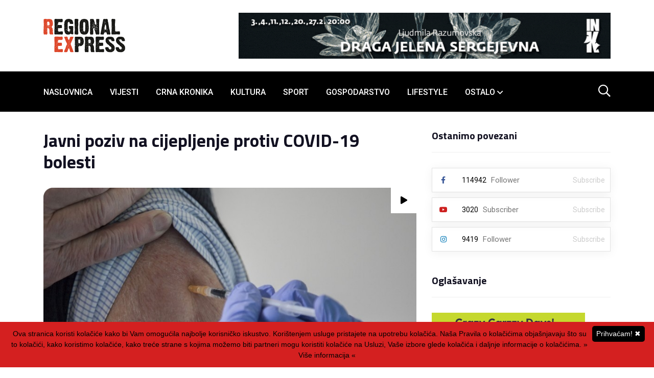

--- FILE ---
content_type: text/html; charset=utf-8
request_url: https://www.regionalexpress.hr/site/more/javni-poziv-na-cijepljenje-protiv-covid-19-bolesti68
body_size: 6032
content:
<!doctype html>
<html class="no-js" lang="">
	<head>
	<meta charset="utf-8">
	<meta http-equiv="x-ua-compatible" content="ie=edge">
	
	<title>Javni poziv na cijepljenje protiv COVID-19 bolesti | Regional Express - online magazin</title>
	<meta name="description" content="PLAN CIJEPLJENJA ZA TJEDAN&nbsp;&nbsp;01.05.-07.05.2023.

Sto&#382;er civilne za&scaron;tite Istarske &#382;upanije poziva sve zainteresirane odrasle osobe, koje se nisu cijepile protiv COVID-19 bolesti da slobodno pristupe cijepljenju bez zakazanog termina.

Cijepljenju bez zakazanog termina mo&#382;e se pristupiti prema sljede&#263;em rasporedu:



U radno vrijeme svih...">
	<meta name="robots" content="index, follow">
	<link rel="canonical" href="http://www.regionalexpress.hr/" />
	
	<meta name="viewport" content="width=device-width, initial-scale=1">
	
	<!-- favicon ikonice -->
	<link rel="manifest" href="site.webmanifest">	
	<link rel="apple-touch-icon" sizes="57x57" href="https://www.regionalexpress.hr/icons/apple-touch-icon-57x57.png">
	<link rel="apple-touch-icon" sizes="60x60" href="https://www.regionalexpress.hr/icons/apple-touch-icon-60x60.png">
	<link rel="apple-touch-icon" sizes="72x72" href="https://www.regionalexpress.hr/icons/apple-touch-icon-72x72.png">
	<link rel="apple-touch-icon" sizes="76x76" href="https://www.regionalexpress.hr/icons/apple-touch-icon-76x76.png">
	<link rel="apple-touch-icon" sizes="114x114" href="https://www.regionalexpress.hr/icons/apple-touch-icon-114x114.png">
	<link rel="apple-touch-icon" sizes="120x120" href="https://www.regionalexpress.hr/icons/apple-touch-icon-120x120.png">
	<link rel="apple-touch-icon" sizes="144x144" href="https://www.regionalexpress.hr/icons/apple-touch-icon-144x144.png">
	<link rel="apple-touch-icon" sizes="152x152" href="https://www.regionalexpress.hr/icons/apple-touch-icon-152x152.png">
	<link rel="apple-touch-icon" sizes="180x180" href="https://www.regionalexpress.hr/icons/apple-touch-icon-180x180.png">
	<link rel="icon" type="image/png" href="https://www.regionalexpress.hr/icons/favicon-32x32.png" sizes="32x32">
	<link rel="icon" type="image/png" href="https://www.regionalexpress.hr/icons/android-chrome-192x192.png" sizes="192x192">
	<link rel="icon" type="image/png" href="https://www.regionalexpress.hr/icons/favicon-96x96.png" sizes="96x96">
	<link rel="icon" type="image/png" href="https://www.regionalexpress.hr/icons/favicon-16x16.png" sizes="16x16">
	
	<!-- css -->
	
	<link rel="stylesheet" href="https://www.regionalexpress.hr/assets/css/bootstrap.min.css">
	<link rel="stylesheet" href="https://www.regionalexpress.hr/assets/css/fontawesome-all.min.css">
	<link rel="stylesheet" href="https://www.regionalexpress.hr/assets/css/meanmenu.css">
	<link rel="stylesheet" href="https://www.regionalexpress.hr/assets/css/slick.css">
	<link rel="stylesheet" href="https://www.regionalexpress.hr/assets/css/main.css">
	<link rel="stylesheet" href="https://www.regionalexpress.hr/assets/css/responsive.css">
	<link rel="stylesheet" href="https://cdn.jsdelivr.net/npm/@fancyapps/ui@4.0/dist/fancybox.css"/>
	<link rel="stylesheet" type="text/css" media="print" href="https://www.regionalexpress.hr/assets/css/print.css" />
	
	<meta property="fb:app_id" content="348083071936941"/>

	<meta property="og:description" content="PLAN CIJEPLJENJA ZA TJEDAN&nbsp;&nbsp;01.05.-07.05.2023.

Sto&#382;er civilne za&scaron;tite Istarske &#382;upanije poziva sve zainteresirane odrasle osobe, koje se nisu cijepile protiv COVID-19 bolesti da slobodno pristupe cijepljenju bez zakazanog termina.

Cijepljenju bez zakazanog termina mo&#382;e se pristupiti prema sljede&#263;em rasporedu:



U radno vrijeme svih..."/>
	
	<meta property="og:image" content="https://www.regionalexpress.hr/images/uploads/cijepljenje_covid_(10)_1_1.jpg"/>
	
	
	<meta property="og:url" content="https://www.regionalexpress.hr/site/more/javni-poziv-na-cijepljenje-protiv-covid-19-bolesti68"/>
	<meta property="og:title" content="Javni poziv na cijepljenje protiv COVID-19 bolesti"/>
	
	<meta property="og:locale" content="hr_HR"/>
	<meta property="og:site_name" content="Regionalexpress.hr"/>
	 

<div id="fb-root"></div>
<script>
  window.fbAsyncInit = function() {
	FB.init({
	  appId      : '348083071936941',
	  xfbml      : true,
	  version    : 'v2.6'
	});
  };

  (function(d, s, id){
	 var js, fjs = d.getElementsByTagName(s)[0];
	 if (d.getElementById(id)) {return;}
	 js = d.createElement(s); js.id = id;
	 js.src = "//connect.facebook.net/en_US/sdk.js";
	 fjs.parentNode.insertBefore(js, fjs);
   }(document, 'script', 'facebook-jssdk'));
</script>
<!-- Google Tag Manager -->

<script>(function(w,d,s,l,i){w[l]=w[l]||[];w[l].push({'gtm.start':

new Date().getTime(),event:'gtm.js'});var f=d.getElementsByTagName(s)[0],

j=d.createElement(s),dl=l!='dataLayer'?'&l='+l:'';j.async=true;j.src=

'https://www.googletagmanager.com/gtm.js?id='+i+dl;f.parentNode.insertBefore(j,f);

})(window,document,'script','dataLayer','GTM-52V8BN4');</script>

<!-- End Google Tag Manager -->
</head>
	<style>@media print {
  body * {
	visibility: hidden;
  }
  #section-to-print, #section-to-print * {
	visibility: visible;
  }
  #section-to-print {
	position: absolute;
	left: 0;
	top: 0;
  }
}</style>
	<body>
<!-- Google Tag Manager (noscript) -->
<noscript><iframe src="https://www.googletagmanager.com/ns.html?id=GTM-52V8BN4" height="0" width="0" style="display:none;visibility:hidden"></iframe></noscript>
<!-- End Google Tag Manager (noscript) -->
		<!-- preloader -->
		<div id="preloader">
			<div class="preloader">
				<span></span>
				<span></span>
			</div>
		</div>
		<!-- preloader kraj  -->

		<!-- header pocetak -->
		        <header>
            <div class="header-area">
                <div class="header_top">
                    <div class="container">
                        <div class="row align-items-center">

                            <div class="col-lg-2 d-none d-lg-block">
                                <div class="logo logo_3 text-center">
                                    <a href="https://www.regionalexpress.hr/">
                                        <img src="https://www.regionalexpress.hr/assets/img/logo/regional-express-logo.svg" alt="Regional Express - online magazin">
                                    </a>
                                </div>
                            </div>
                            <div class="col-lg-10 col-md-10">
                                <div class="news_datetime text-end banner728">
                                    <ins data-revive-zoneid="13" data-revive-id="b447ab39e0b1b0b0a3fdb7e4ed594fb7"></ins>
<script async src="//www.regionalexpress.hr/adserver2021/www/delivery/asyncjs.php"></script>
                                </div>
                            </div>
                        </div>
                    </div>
                </div>
                <div class="main-menu-area main-menu-area-03">
                    <div class="container">
                        <div class="row align-items-center">
                            <div class="col-lg-11 col-8">
                                <div class="main-menu main-menu-03">
                                    <nav id="mobile-menu">
                                        <ul>
                                            <li><a href="https://www.regionalexpress.hr/">Naslovnica</a></li>
                                            <li><a href="https://www.regionalexpress.hr/cat/kategorija/Politika/">Vijesti</a></li>
                                            <li><a href="https://www.regionalexpress.hr/cat/kategorija/Crna%20kronika/">Crna kronika</a></li>
                                            <li><a href="https://www.regionalexpress.hr/cat/kategorija/Kultura/">Kultura</a></li>
                                            <li><a href="https://www.regionalexpress.hr/cat/kategorija/Sport/">Sport</a></li>
                                            <li><a href="https://www.regionalexpress.hr/cat/kategorija/Gospodarstvo/">Gospodarstvo</a></li>
                                            <li><a href="https://www.regionalexpress.hr/cat/kategorija/Zabava/">Lifestyle</a></li>
                                            <li class="menu-item-has-children"><a href="#">Ostalo</a>
                                                <ul class="sub-menu">
                                                    <li><a href="https://www.regionalexpress.hr/cat/kategorija/Zanimljivosti/">Zanimljivosti</a></li>
                                                    <li><a href="https://www.regionalexpress.hr/cat/kategorija/Znanost/">Znanost</a></li>
                                                    <li><a href="https://www.regionalexpress.hr/cat/kategorija/Muzika/">Muzika</a></li>
                                                </ul>
                                            </li>

                                        </ul>
                                    </nav>
                                </div>
                                <div class="logo logo_3 d-lg-none">
                                    <a href="https://www.regionalexpress.hr/">
                                        <img src="https://www.regionalexpress.hr/assets/img/logo/regional-express-logo-white.svg" alt="logo-img">
                                    </a>
                                </div>

                               
                            </div>
                            <div class="col-lg-1 col-4">
                                <div class="right_search text-lg-end d-lg-block" style="display: inline-block">
                                    <a class="search-trigger" href="#">
                                        <i class="far fa-search"></i>
                                    </a>
                                </div>
                                <div class="menu_bars d-lg-none text-end" style="display: inline-block;padding-left: 1rem;">
                                    <button class="side-toggle"><i class="far fa-bars"></i></button>
                                </div>
                            </div>
                        </div>
                    </div>
                </div>
                
            </div>
        </header>
		<!-- header kraj -->

		<div class="fix">
			<div class="side-info">
				<button class="side-info-close"><i class="fal fa-times"></i></button>
				<div class="mobile-menu"></div>
			</div>
		</div>
		<div class="offcanvas-overlay"></div>


		

		<main>


			<!-- novost start -->
			<section class="news-details pt-35 pb-50">
				<div class="container">
					<div class="row">
						<div class="col-xxl-12 col-xl-12">
							<div class="news-details-right">
								<div class="row">
									<div class="col-12">

									</div>
								</div>
								<div class="row">
									
									<div class="col-xxl-8 col-xl-8 col-lg-8" id="section-to-print">
										<div class="row">
											<h2 class=" title-border pr-80 mb-10">
											Javni poziv na cijepljenje protiv COVID-19 bolesti
											</h2>
											
											
											<div class="news-details-post-02-thumb mt-20 mb-20 pos-rel">

												<a href="https://www.regionalexpress.hr/images/uploads/cijepljenje_covid_(10)_1_1.jpg" data-fancybox="gallery"
  data-caption="Javni poziv na cijepljenje protiv COVID-19 bolesti" title="Javni poziv na cijepljenje protiv COVID-19 bolesti-135127">
													
													 <img src="http://cdn.regionalexpress.hr/images/made/images/uploads/cijepljenje_covid_(10)_1_1_800_468_all_20_s_c1.jpg" alt="Javni poziv na cijepljenje protiv COVID-19 bolesti-135127" title="Javni poziv na cijepljenje protiv COVID-19 bolesti-135127" width="800" height="468" />
													 
													
													<div class="travel-tips-play pos-abl"><i class="fas fa-play"></i></div>
												</a>
												
												
												
												
												
												
												
											</div>
											
											
										</div>
										
										<div class="row">
											<div class="news-details-inner">
												<div class="news-details-post-02 pt-25 pb-40">
													<p><strong>PLAN CIJEPLJENJA ZA TJEDAN&nbsp;</strong>&nbsp;<strong>01.05.-07.05.2023.</strong></p>

<p>Sto&#382;er civilne za&scaron;tite Istarske &#382;upanije poziva sve zainteresirane odrasle osobe, koje se nisu cijepile protiv COVID-19 bolesti da slobodno pristupe cijepljenju bez zakazanog termina.</p>

<p>Cijepljenju bez zakazanog termina mo&#382;e se pristupiti prema sljede&#263;em rasporedu:</p>

<p><img alt="" src="https://www.regionalexpress.hr/images/uploads/cijepljenje_novo.png" style="width: 100%;" /></p>

<p>U radno vrijeme svih cjepnih punktova u Istarskoj &#382;upaniji, gra&#273;ani se mogu savjetovati o COVID-19, drugim bolestima i cijepljenju:<br />
&bull;&nbsp;&nbsp; &nbsp;osobe koje su preboljele COVID-19, mogu saznati da li se i kada trebaju cijepiti,<br />
&bull;&nbsp;&nbsp; &nbsp;osobe koje boluju od kroni&#269;nih bolesti mogu dobiti savjet o cijepljenju. &nbsp;</p>

<p>Tako&#273;er, savjetovati se mogu s lije&#269;nikom specijalistom epidemiologije u Savjetovali&scaron;tu za cijepljenje protiv COVID-19 bolesti: &nbsp;<br />
telefonom na 099 494 2260 (radnim danom od 12:00 do 14:00 sati) ili osobnim dolaskom (utorkom od 11:00 do 13:00 sati u Puli, Nastavni zavod za javno zdravstvo Istarske &#382;upanije, Nazorova 23, glavni ulaz).</p>

<p>Na savjetovanje i cijepljenje mogu pristupiti svi zainteresirani bez obzira da li su ve&#263; cijepljeni nekom dozom cjepiva i/ili su preboljeli COVID-19 bolest, a potrebno je donijeti osobnu iskaznicu / putovnicu i karticu zdravstvenog osiguranja te po potrebi medicinsku dokumentaciju radi savjetovanja.</p>

<p>U radno vrijeme svih cjepnih punktova mogu&#263;e je cijepljenje po principu &bdquo;drive-in&ldquo; u automobilu ili drugom prijevoznom sredstvu za nepokretne, te&scaron;ko pokretne i imunokompromitirane osobe.<br />
&nbsp;<br />
Cijepljenje u ku&#263;i nepokretnih, te&scaron;ko pokretnih i imunokompromitiranih osoba provodi se po dogovoru s obiteljskim lije&#269;nikom ili na:<br />
&bull;&nbsp;&nbsp; &nbsp;broj mobitela 099 494 2260 (radnim danom od 12:00 - 14:00 h) &nbsp; ili&nbsp;<br />
&bull;&nbsp;&nbsp; &nbsp;e-mail <a href="mailto:javno.zdravstvo@zzjziz.hr">javno.zdravstvo@zzjziz.hr</a></p>

<p>(REX)</p>
												</div>
												
												
												
												
												<div class="nd-post-3-border">
													<div class="row align-items-center">
														
														<div class="col-xxl-4 col-xl-4 col-lg-4 col-md-4 col-12">
															<div class="nd-post-tags">
																<a href="#" class="tech_user"><i class="fas fa-clock mr-10"></i>29.04.2023. - 18:04h</a>
															</div>
														</div>
														
														
														<div class="col-xxl-8 col-xl-8 col-lg-8 col-md-8 col-12">
															<div class="nd-post-social text-start text-md-end pt-10 pb-10">
																
																<a href="#" onclick="window.print();"><i class="fas fa-print"></i></a>
																
																<a href="https://www.facebook.com/sharer/sharer.php?u=https://www.regionalexpress.hr/site/more/javni-poziv-na-cijepljenje-protiv-covid-19-bolesti68" target="_blank"><i class="fab fa-facebook-f"></i></a>
																
																<a href="https://www.linkedin.com/shareArticle?mini=true&url=https://www.regionalexpress.hr/site/more/javni-poziv-na-cijepljenje-protiv-covid-19-bolesti68" target="_blank"><i class="fab fa-linkedin"></i></a>
																
																<a href="https://twitter.com/intent/tweet?text=Javni poziv na cijepljenje protiv COVID-19 bolesti&hashtags=regionalexpress&url=https://www.regionalexpress.hr/site/more/javni-poziv-na-cijepljenje-protiv-covid-19-bolesti68"><i class="fab fa-twitter"></i></a>
																
															</div>
														</div>
													</div>
												</div>
												
												<!--<div id="midasWidget__2022"></div>
												<script async id="midas-phrygia" src="https://www.midas-network.com/ScriptsControllerRule/midas-phrygia-1.min.js" type="text/javascript" data-widget="1?portalWidgetId=2022&portalRuleId=265"></script>-->
												<div id="midasWidget__10854"></div>
<script async src="https://cdn2.midas-network.com/Scripts/midasWidget-2-1126-10854.js"></script>
											</div>
										</div>
		
									</div>
									
									
									<div class="col-xxl-4 col-xl-4 col-lg-4">
										<div class="news-details-right">
											

											<div class="sidebar-widget">
												<div class="home-widget nd-home-widget mb-45">
													<div class="widget-title-box mb-30">
														<h5 class="widget-title f-20">Ostanimo povezani</h5>
													</div>
													<div class="social-wrapper">
														<div class="single-social mb-10">
															<div class="social-box">
																<a href="https://www.facebook.com/RegionalExpress.Istra/" target="_blank"><i class="fab fa-facebook-f fb"></i></a>
																<div class="social-number">
																	<span>114942</span>
																	<p>Follower</p>
																</div>
															</div>
															<div class="subscribe-us sub1">
																<a href="https://www.facebook.com/RegionalExpress.Istra/" target="_blank">Subscribe</a>
															</div>
														</div>
														<div class="single-social mb-10">
															<div class="social-box">
																<a href="https://www.youtube.com/user/RegionalPula" target="_blank"><i class="fab fa-youtube yt"></i></a>
																<div class="social-number">
																	<span>3020</span>
																	<p>Subscriber</p>
																</div>
															</div>
															<div class="subscribe-us sub2">
																<a href="https://www.youtube.com/user/RegionalPula" target="_blank">Subscribe</a>
															</div>
														</div>
														
														<div class="single-social mb-10">
															<div class="social-box">
																<a href="https://www.instagram.com/regional_express/" target="_blank"><i class="fab fa-instagram in"></i></a>
																<div class="social-number">
																	<span>9419</span>
																	<p>Follower</p>
																</div>
															</div>
															<div class="subscribe-us sub4">
																<a href="https://www.instagram.com/regional_express/" target="_blank">Subscribe</a>
															</div>
														</div>
													</div>
												</div>
												<div class="home-widget nd-home-widget mb-35">
													<div class="widget-title-box mb-30">
														<h5 class="widget-title f-20">Oglašavanje</h5>
													</div>
													<div class="update_sm_thumb_img mb-30">
														<ins data-revive-zoneid="14" data-revive-id="b447ab39e0b1b0b0a3fdb7e4ed594fb7"></ins>
<script async src="//www.regionalexpress.hr/adserver2021/www/delivery/asyncjs.php"></script>
													</div>
													<div class="update_sm_thumb_img mb-30">
														<ins data-revive-zoneid="15" data-revive-id="b447ab39e0b1b0b0a3fdb7e4ed594fb7"></ins>
<script async src="//www.regionalexpress.hr/adserver2021/www/delivery/asyncjs.php"></script>
													</div>
													
													<div class="update_sm_thumb_img mb-30">
														<ins data-revive-zoneid="17" data-revive-id="b447ab39e0b1b0b0a3fdb7e4ed594fb7"></ins>
<script async src="//www.regionalexpress.hr/adserver2021/www/delivery/asyncjs.php"></script>
													</div>
													<div class="update_sm_thumb_img">
														<ins data-revive-zoneid="18" data-revive-id="b447ab39e0b1b0b0a3fdb7e4ed594fb7"></ins>
<script async src="//www.regionalexpress.hr/adserver2021/www/delivery/asyncjs.php"></script>
													</div>

													
												</div> 
																					
											</div>
										</div>
									</div>
								</div>
							</div>
						</div>
					</div>
				</div>
			</section>
			<!-- novost kraj -->
			
			
										
										
			   <!-- oglasavanje -->
		<div class="advertise_area mb-45">
			<div class="container">
				<div class="row justify-content-center">
					<div class="col-12">
						<div style="text-align: center" class="banner728">
							<script async src="//pagead2.googlesyndication.com/pagead/js/adsbygoogle.js"></script>
<ins class="adsbygoogle"
     style="display:inline-block;width:728px;height:90px"
     data-ad-client="ca-pub-1341108483397742"
     data-ad-slot="4610553310"></ins>
<script>
(adsbygoogle = window.adsbygoogle || []).push({});
</script>
						</div>
					</div>
				</div>
			</div>
		</div>
		<!-- oglasavanje kraj -->
														
		</main> 



	<!-- footer  -->
	        <footer>
            <div class="footer_area">
                <div class="footer_top black_bg pt-55 pb-20">
                    <div class="container">
                        <div class="row">
                            <div class="col-xl-3 col-lg-3 col-sm-6">
                                <div class="footer_info mb-30">
                                    <a href="#" class="footer_logo"><img src="https://www.regionalexpress.hr/assets/img/logo/regional-express-logo-white.svg" alt="img"></a>
                                    <p>Najbrži portal u Istri</p>
                                    <div class="footer_social mt-20">
                                        <a href="https://www.facebook.com/RegionalExpress.Istra/" class="facebook" target="_blank"><i class="fab fa-facebook-f"></i></a>
                                        <a href="https://www.instagram.com/regional_express/" class="instagrams" target="_blank"><i class="fab fa-instagram"></i></a>
                                        <a href="https://www.youtube.com/user/RegionalPula" class="youtube" target="_blank"><i class="fab fa-youtube"></i></a>
                                    </div>
                                </div>
                            </div>
                            <div class="col-xl-3 col-lg-3 col-sm-6">
                                <div class="footer-widget mb-30">
                                    <div class="footer-widget-wrapper">
                                        <h4 class="footer-widget-title mb-35">Kontakt info</h4>
                                    </div>
                                    <div class="footer-widget-content">
                                        <div class="footer-links">
                                            <ul>
                                                <li><a href="mailto:regional.express@gmail.com">E: regional.express@gmail.com</a></li> 
                                                <li><a href="tel:0038552544107">T: +385 (0)52 544 107</a></li>
                                                <li><a href="https://www.regionalexpress.hr/site/more/marketing">Marketing</a></li>
                                            </ul>
                                        </div>
                                    </div>
                                </div>
                            </div>
                            <div class="col-lg-3 col-sm-6">
                                <div class="footer-widget mb-30">
                                    <div class="footer-widget-wrapper">
                                        <h4 class="footer-widget-title mb-35">Kategorije</h4>
                                    </div>
                                    <div class="footer-widget-content">
	                                    
                                        <div class="footer-links">
                                            <ul>
                                                <li><a href="https://www.regionalexpress.hr/cat/kategorija/Politika/">Vijesti</a></li> 
                                                <li><a href="https://www.regionalexpress.hr/cat/kategorija/Crna%20kronika/">Crna kronika</a></li>
                                                <li><a href="https://www.regionalexpress.hr/cat/kategorija/Kultura/">Kultura</a></li>
                                                <li><a href="https://www.regionalexpress.hr/cat/kategorija/Sport/">Sport</a></li>
                                            </ul>
                                        </div>
        
                                    </div>
                                </div>
                            </div>
                            <div class="col-lg-3 col-sm-6">
                                <div class="footer-widget mb-30">
                                    <div class="footer-widget-wrapper">
                                        <h4 class="footer-widget-title mb-35">Ostale kategorije</h4>
                                    </div>
                                    <div class="footer-widget-content">
	                                    
                                        <div class="footer-links">
                                            <ul>
                                                <li><a href="https://www.regionalexpress.hr/cat/kategorija/Gospodarstvo/">Gospodarstvo</a></li> 
                                                <li><a href="https://www.regionalexpress.hr/cat/kategorija/Zabava/">Zabava</a></li> 
                                                <li><a href="https://www.regionalexpress.hr/cat/kategorija/Zanimljivosti/">Zanimljivosti</a></li> 
                                                <li><a href="https://www.regionalexpress.hr/cat/kategorija/Znanost/">Znanost</a></li> 
                                            </ul>
                                        </div>
        
                                    </div>
                                </div>
                            </div>
                        </div>
                    </div>
                </div>
                <div class="footer_copyright pt-25 pb-25">
                    <div class="container">
                        <div class="row">
                            <div class="col-lg-5 text-center text-lg-start">
                                <p>Copyright © 2008-2025 - Sva prava pridržana. Web: <a href="https://www.escape.hr/" target="_blank">E-scape</a></p>
                            </div>
                            <div class="col-lg-7">
                                <div class="footer_menu text-center text-lg-end">
                                    <a href="https://www.regionalexpress.hr/rss/feed" target="_blank">RSS</a>
                                    <a href="https://www.regionalexpress.hr/site/more/impressum">Impressum</a>
                                    <a href="https://www.regionalexpress.hr/site/more/radi_s_regionalom">Radi sa Regionalom</a>
                                    <a href="https://www.regionalexpress.hr/site/more/uvjeti_korishtenja">Uvjeti korištenja</a>
                                </div>
                            </div>
                        </div>
                    </div>
                </div>
            </div>
        </footer>
	<!-- footer kraj -->

	<!-- Pretraživanje -->
	        <div class="search-wrap">
            <div class="search-inner">
                <i class="fas fa-times search-close" id="search-close"></i>
                <div class="search-cell">
                    <form method="post" action="https://www.regionalexpress.hr/"  >
<div class='hiddenFields'>
<input type="hidden" name="params" value="eyJyZXN1bHRfcGFnZSI6InByZXRyYXppdmFuamVcL3JlenVsdGF0aSJ9" />
<input type="hidden" name="ACT" value="72" />
<input type="hidden" name="site_id" value="1" />
<input type="hidden" name="csrf_token" value="5455c374c2317931f1ee1e3203fbe670e55bb4aa" />
</div>


                        <div class="search-field-holder">
                            <input type="search" name="keywords" id="keywords" class="main-search-input" placeholder="Unesite ključnu riječ i pritisnite Enter">
                        </div>
                    </form>
                </div>
            </div>
        </div>
	<!-- pretraživanje kraj -->

	<!-- JS  -->
	        <script src="https://www.regionalexpress.hr/assets/js/vendor/jquery-1.12.4.min.js"></script>
        <script src="https://www.regionalexpress.hr/assets/js/bootstrap.bundle.min.js"></script>
        <script src="https://www.regionalexpress.hr/assets/js/owl.carousel.min.js"></script>
        <script src="https://www.regionalexpress.hr/assets/js/isotope.pkgd.min.js"></script>
        <script src="https://www.regionalexpress.hr/assets/js/one-page-nav-min.js"></script>
        <script src="https://www.regionalexpress.hr/assets/js/slick.min.js"></script>
        <script src="https://www.regionalexpress.hr/assets/js/jquery.meanmenu.min.js"></script>
        <script src="https://www.regionalexpress.hr/assets/js/wow.min.js"></script>
        <script src="https://www.regionalexpress.hr/assets/js/jquery.scrollUp.min.js"></script>
        <script src="https://www.regionalexpress.hr/assets/js/imagesloaded.pkgd.min.js"></script>
        <script src="https://www.regionalexpress.hr/assets/js/jquery.magnific-popup.min.js"></script>
        <script src="https://www.regionalexpress.hr/assets/js/plugins.js"></script>
        <script src="https://www.regionalexpress.hr/assets/js/main.js"></script>
        <script src="https://cdn.jsdelivr.net/npm/@fancyapps/ui@4.0/dist/fancybox.umd.js"></script>
    	<script>
      	Fancybox.bind("[data-fancybox]", {});
    	</script>
        
<script type="text/javascript" id="cookieinfo"
	src="https://www.regionalexpress.hr/cookieinfo-hr.min.js"
    data-moreinfo="https://www.regionalexpress.hr/site/more/uvjeti_korishtenja">
</script>


		<script src="https://cdn.krakenoptimize.com/setup/get/884641d8-5b1e-4510-71d4-08d98e3b1ec6" async="async" type="text/javascript"></script>
	</body>
</html>

--- FILE ---
content_type: text/html; charset=utf-8
request_url: https://www.google.com/recaptcha/api2/aframe
body_size: 267
content:
<!DOCTYPE HTML><html><head><meta http-equiv="content-type" content="text/html; charset=UTF-8"></head><body><script nonce="5goOutLxXfZp9h1gG-87Jw">/** Anti-fraud and anti-abuse applications only. See google.com/recaptcha */ try{var clients={'sodar':'https://pagead2.googlesyndication.com/pagead/sodar?'};window.addEventListener("message",function(a){try{if(a.source===window.parent){var b=JSON.parse(a.data);var c=clients[b['id']];if(c){var d=document.createElement('img');d.src=c+b['params']+'&rc='+(localStorage.getItem("rc::a")?sessionStorage.getItem("rc::b"):"");window.document.body.appendChild(d);sessionStorage.setItem("rc::e",parseInt(sessionStorage.getItem("rc::e")||0)+1);localStorage.setItem("rc::h",'1769819390508');}}}catch(b){}});window.parent.postMessage("_grecaptcha_ready", "*");}catch(b){}</script></body></html>

--- FILE ---
content_type: text/css
request_url: https://www.regionalexpress.hr/assets/css/main.css
body_size: 148793
content:
@charset "UTF-8";
@import url("https://fonts.googleapis.com/css2?family=Roboto:wght@300;400;500&display=swap");
@import url("https://fonts.googleapis.com/css2?family=Titillium+Web:wght@300;400;500;600;700&&display=swap");
body {
  font-family: "Roboto", sans-serif;
  font-weight: 400;
  font-size: 15px;
  font-style: normal;
  color: #899399;
}

.img, img {
  max-width: 100%;
  transition: all 1.5s cubic-bezier(0, 0, 0.2, 1);
}

.banner728 img{height: auto;}

div.sm_thumb_img img, div.md_video_img img, div.tech_md_thumb_img img, div.tech_sm_thumb_img img, div.news-details-post-02-thumb img{    
	height: 100% !important;
    width: 100% !important;
}

.f-left {
  float: left;
}

.f-right {
  float: right;
}

.fix {
  overflow: hidden;
}

a,
.button {
  -webkit-transition: all 0.3s ease-out 0s;
  -moz-transition: all 0.3s ease-out 0s;
  -ms-transition: all 0.3s ease-out 0s;
  -o-transition: all 0.3s ease-out 0s;
  transition: all 0.3s ease-out 0s;
}

a:focus,
.button:focus {
  text-decoration: none;
  outline: none;
}

a:focus,
a:hover {
  color: inherit;
  text-decoration: none;
}

a,
button {
  color: inherit;
  outline: medium none;
}

button:focus, input:focus, input:focus, textarea, textarea:focus {
  outline: 0;
}

.uppercase {
  text-transform: uppercase;
}

.capitalize {
  text-transform: capitalize;
}

h1,
h2,
h3,
h4,
h5,
h6 {
  font-family: "Titillium Web";
  color: #121121;
  margin-top: 0px;
  font-weight: 700;
  text-transform: normal;
}

h1 a,
h2 a,
h3 a,
h4 a,
h5 a,
h6 a {
  color: inherit;
}

h1 {
  font-size: 40px;
  font-weight: 500;
}

h2 {
  font-size: 35px;
}

h3 {
  font-size: 28px;
}

h4 {
  font-size: 22px;
}

h5 {
  font-size: 18px;
}

h6 {
  font-size: 16px;
}

ul {
  margin: 0px;
  padding: 0px;
}

li {
  list-style: none;
}

a {
  text-decoration: none;
}

p {
  font-size: 15px;
  font-weight: 400;
  line-height: 26px;
  margin-bottom: 15px;
  color: #777777;
  font-family: "Roboto", sans-serif;
}

hr {
  border-bottom: 1px solid #eceff8;
  border-top: 0 none;
  margin: 30px 0;
  padding: 0;
}

span {
  font-size: 14px;
  color: #8B8B8B;
  font-weight: 400;
}
.text-red{color:#D42020}
.text-green{color:#4f9500}
.text-orange{color:#f25f18}

@media (max-width: 767px) {
  br {
    display: none;
  }
}

label {
  color: #7e7e7e;
  cursor: pointer;
  font-size: 14px;
  font-weight: 400;
}

*::-moz-selection {
  background: #000000;
  color: #ffffff;
  text-shadow: none;
}

::-moz-selection {
  background: #000000;
  color: #ffffff;
  text-shadow: none;
}

::selection {
  background: #000000;
  color: #ffffff;
  text-shadow: none;
}

input {
  border: 1px solid transparent;
  -webkit-transition: all 0.3s ease-out 0s;
  -moz-transition: all 0.3s ease-out 0s;
  -ms-transition: all 0.3s ease-out 0s;
  -o-transition: all 0.3s ease-out 0s;
  transition: all 0.3s ease-out 0s;
}
input:focus {
  border-color: #777777;
  opacity: 0.4;
}
input:focus::-moz-placeholder {
  color: #777777;
  font-size: 16px;
  opacity: 0;
}
input:focus::placeholder {
  color: #777777;
  font-size: 16px;
  opacity: 0;
}

textarea {
  -webkit-transition: all 0.3s ease-out 0s;
  -moz-transition: all 0.3s ease-out 0s;
  -ms-transition: all 0.3s ease-out 0s;
  -o-transition: all 0.3s ease-out 0s;
  transition: all 0.3s ease-out 0s;
}
textarea::focus::-moz-placeholder {
  opacity: 1;
}
textarea::focus::placeholder {
  opacity: 1;
}

.theme-btn {
  background-color: #000000;
  color: #ffffff;
  font-weight: 400;
  display: inline-block;
  height: 60px;
  padding: 0 40px;
  text-align: center;
  line-height: 55px;
  border: 2px solid transparent;
  transition: all 0.3s;
}

.theme-btn:hover {
  background-color: transparent;
  border-color: #000000;
  color: #000000;
}

.theme-btn i {
  padding-left: 12px;
}

/*--
    - Input Placeholder
-----------------------------------------*/
*::-moz-placeholder {
  color: #000000;
  font-size: 14px;
  opacity: 1;
}

*::placeholder {
  color: #000000;
  font-size: 14px;
  opacity: 1;
}

/*--
    - position Classes
-----------------------------------------*/
.pos-rel {
  position: relative;
}

.pos-abl {
  position: absolute;
}

.p-static {
  position: static !important;
}

/*--
    - Common Classes
-----------------------------------------*/
.fix {
  overflow: hidden;
}

.clear {
  clear: both;
}

/*--
    - Background color
-----------------------------------------*/
.grey-bg {
  background: #f9f9f9;
}

.grey-bg-01 {
  background: #F5F5F5;
}

.white-bg {
  background: #ffffff;
}

.white-bg-soft {
  background: #F3F3F3;
}

.black-bg {
  background: #000000;
}

.black-bg-soft {
  background: #222222;
}

.theme-bg {
  background: #ec6e39;
}

/*--
    - color
-----------------------------------------*/
.white-color {
  color: #ffffff;
}

.black-color {
  color: #000000;
}

.theme-color {
  color: #ec6e39;
}

/*--
    - Text-color
-----------------------------------------*/
.text-white {
  color: #ffffff;
}

.text-black {
  color: #000000;
}

.text-grey {
  color: #f9f9f9;
}

/*--
    - Margin & Padding
-----------------------------------------*/
/*-- Margin Top --*/
.mt-5 {
  margin-top: 5px;
}

.mt-10 {
  margin-top: 10px;
}

.mt-15 {
  margin-top: 15px;
}

.mt-20 {
  margin-top: 20px;
}

.mt-25 {
  margin-top: 25px;
}

.mt-30 {
  margin-top: 30px;
}

.mt-35 {
  margin-top: 35px;
}

.mt-40 {
  margin-top: 40px;
}

.mt-45 {
  margin-top: 45px;
}

.mt-50 {
  margin-top: 50px;
}

.mt-55 {
  margin-top: 55px;
}

.mt-60 {
  margin-top: 60px;
}

.mt-65 {
  margin-top: 65px;
}

.mt-70 {
  margin-top: 70px;
}

.mt-75 {
  margin-top: 75px;
}

.mt-80 {
  margin-top: 80px;
}

.mt-85 {
  margin-top: 85px;
}

.mt-90 {
  margin-top: 90px;
}

.mt-95 {
  margin-top: 95px;
}

.mt-100 {
  margin-top: 100px;
}

.mt-105 {
  margin-top: 105px;
}

.mt-110 {
  margin-top: 110px;
}

.mt-115 {
  margin-top: 115px;
}

.mt-120 {
  margin-top: 120px;
}

.mt-125 {
  margin-top: 125px;
}

.mt-130 {
  margin-top: 130px;
}

.mt-135 {
  margin-top: 135px;
}

.mt-140 {
  margin-top: 140px;
}

.mt-145 {
  margin-top: 145px;
}

.mt-150 {
  margin-top: 150px;
}

.mt-155 {
  margin-top: 155px;
}

.mt-160 {
  margin-top: 160px;
}

.mt-165 {
  margin-top: 165px;
}

.mt-170 {
  margin-top: 170px;
}

.mt-175 {
  margin-top: 175px;
}

.mt-180 {
  margin-top: 180px;
}

.mt-185 {
  margin-top: 185px;
}

.mt-190 {
  margin-top: 190px;
}

.mt-195 {
  margin-top: 195px;
}

.mt-200 {
  margin-top: 200px;
}

/*-- Margin Bottom --*/
.mb-5 {
  margin-bottom: 5px;
}

.mb-10 {
  margin-bottom: 10px;
}

.mb-15 {
  margin-bottom: 15px;
}

.mb-20 {
  margin-bottom: 20px;
}

.mb-25 {
  margin-bottom: 25px;
}

.mb-30 {
  margin-bottom: 30px;
}

.mb-35 {
  margin-bottom: 35px;
}

.mb-40 {
  margin-bottom: 40px;
}

.mb-45 {
  margin-bottom: 45px;
}

.mb-50 {
  margin-bottom: 50px;
}

.mb-55 {
  margin-bottom: 55px;
}

.mb-60 {
  margin-bottom: 60px;
}

.mb-65 {
  margin-bottom: 65px;
}

.mb-70 {
  margin-bottom: 70px;
}

.mb-75 {
  margin-bottom: 75px;
}

.mb-80 {
  margin-bottom: 80px;
}

.mb-85 {
  margin-bottom: 85px;
}

.mb-90 {
  margin-bottom: 90px;
}

.mb-95 {
  margin-bottom: 95px;
}

.mb-100 {
  margin-bottom: 100px;
}

.mb-105 {
  margin-bottom: 105px;
}

.mb-110 {
  margin-bottom: 110px;
}

.mb-115 {
  margin-bottom: 115px;
}

.mb-120 {
  margin-bottom: 120px;
}

.mb-125 {
  margin-bottom: 125px;
}

.mb-130 {
  margin-bottom: 130px;
}

.mb-135 {
  margin-bottom: 135px;
}

.mb-140 {
  margin-bottom: 140px;
}

.mb-145 {
  margin-bottom: 145px;
}

.mb-150 {
  margin-bottom: 150px;
}

.mb-155 {
  margin-bottom: 155px;
}

.mb-160 {
  margin-bottom: 160px;
}

.mb-165 {
  margin-bottom: 165px;
}

.mb-170 {
  margin-bottom: 170px;
}

.mb-175 {
  margin-bottom: 175px;
}

.mb-180 {
  margin-bottom: 180px;
}

.mb-185 {
  margin-bottom: 185px;
}

.mb-190 {
  margin-bottom: 190px;
}

.mb-195 {
  margin-bottom: 195px;
}

.mb-200 {
  margin-bottom: 200px;
}

/*-- Margin Left --*/
.ml-5 {
  margin-left: 5px;
}

.ml-10 {
  margin-left: 10px;
}

.ml-15 {
  margin-left: 15px;
}

.ml-20 {
  margin-left: 20px;
}

.ml-25 {
  margin-left: 25px;
}

.ml-30 {
  margin-left: 30px;
}

.ml-35 {
  margin-left: 35px;
}

.ml-40 {
  margin-left: 40px;
}

.ml-45 {
  margin-left: 45px;
}

.ml-50 {
  margin-left: 50px;
}

.ml-55 {
  margin-left: 55px;
}

.ml-60 {
  margin-left: 60px;
}

.ml-65 {
  margin-left: 65px;
}

.ml-70 {
  margin-left: 70px;
}

.ml-75 {
  margin-left: 75px;
}

.ml-80 {
  margin-left: 80px;
}

.ml-85 {
  margin-left: 85px;
}

.ml-90 {
  margin-left: 90px;
}

.ml-95 {
  margin-left: 95px;
}

.ml-100 {
  margin-left: 100px;
}

.ml-105 {
  margin-left: 105px;
}

.ml-110 {
  margin-left: 110px;
}

.ml-115 {
  margin-left: 115px;
}

.ml-120 {
  margin-left: 120px;
}

.ml-125 {
  margin-left: 125px;
}

.ml-130 {
  margin-left: 130px;
}

.ml-135 {
  margin-left: 135px;
}

.ml-140 {
  margin-left: 140px;
}

.ml-145 {
  margin-left: 145px;
}

.ml-150 {
  margin-left: 150px;
}

.ml-155 {
  margin-left: 155px;
}

.ml-160 {
  margin-left: 160px;
}

.ml-165 {
  margin-left: 165px;
}

.ml-170 {
  margin-left: 170px;
}

.ml-175 {
  margin-left: 175px;
}

.ml-180 {
  margin-left: 180px;
}

.ml-185 {
  margin-left: 185px;
}

.ml-190 {
  margin-left: 190px;
}

.ml-195 {
  margin-left: 195px;
}

.ml-200 {
  margin-left: 200px;
}

/*-- Margin Right --*/
.mr-5 {
  margin-right: 5px;
}

.mr-10 {
  margin-right: 10px;
}

.mr-15 {
  margin-right: 15px;
}

.mr-20 {
  margin-right: 20px;
}

.mr-25 {
  margin-right: 25px;
}

.mr-30 {
  margin-right: 30px;
}

.mr-35 {
  margin-right: 35px;
}

.mr-40 {
  margin-right: 40px;
}

.mr-45 {
  margin-right: 45px;
}

.mr-50 {
  margin-right: 50px;
}

.mr-55 {
  margin-right: 55px;
}

.mr-60 {
  margin-right: 60px;
}

.mr-65 {
  margin-right: 65px;
}

.mr-70 {
  margin-right: 70px;
}

.mr-75 {
  margin-right: 75px;
}

.mr-80 {
  margin-right: 80px;
}

.mr-85 {
  margin-right: 85px;
}

.mr-90 {
  margin-right: 90px;
}

.mr-95 {
  margin-right: 95px;
}

.mr-100 {
  margin-right: 100px;
}

.mr-105 {
  margin-right: 105px;
}

.mr-110 {
  margin-right: 110px;
}

.mr-115 {
  margin-right: 115px;
}

.mr-120 {
  margin-right: 120px;
}

.mr-125 {
  margin-right: 125px;
}

.mr-130 {
  margin-right: 130px;
}

.mr-135 {
  margin-right: 135px;
}

.mr-140 {
  margin-right: 140px;
}

.mr-145 {
  margin-right: 145px;
}

.mr-150 {
  margin-right: 150px;
}

.mr-155 {
  margin-right: 155px;
}

.mr-160 {
  margin-right: 160px;
}

.mr-165 {
  margin-right: 165px;
}

.mr-170 {
  margin-right: 170px;
}

.mr-175 {
  margin-right: 175px;
}

.mr-180 {
  margin-right: 180px;
}

.mr-185 {
  margin-right: 185px;
}

.mr-190 {
  margin-right: 190px;
}

.mr-195 {
  margin-right: 195px;
}

.mr-200 {
  margin-right: 200px;
}

/*-- Padding Top --*/
.pt-5 {
  padding-top: 5px;
}

.pt-10 {
  padding-top: 10px;
}

.pt-15 {
  padding-top: 15px;
}

.pt-20 {
  padding-top: 20px;
}

.pt-25 {
  padding-top: 25px;
}

.pt-30 {
  padding-top: 30px;
}

.pt-35 {
  padding-top: 35px;
}

.pt-40 {
  padding-top: 40px;
}

.pt-45 {
  padding-top: 45px;
}

.pt-50 {
  padding-top: 50px;
}

.pt-55 {
  padding-top: 55px;
}

.pt-60 {
  padding-top: 60px;
}

.pt-65 {
  padding-top: 65px;
}

.pt-70 {
  padding-top: 70px;
}

.pt-75 {
  padding-top: 75px;
}

.pt-80 {
  padding-top: 80px;
}

.pt-85 {
  padding-top: 85px;
}

.pt-90 {
  padding-top: 90px;
}

.pt-95 {
  padding-top: 95px;
}

.pt-100 {
  padding-top: 100px;
}

.pt-105 {
  padding-top: 105px;
}

.pt-110 {
  padding-top: 110px;
}

.pt-115 {
  padding-top: 115px;
}

.pt-120 {
  padding-top: 120px;
}

.pt-125 {
  padding-top: 125px;
}

.pt-130 {
  padding-top: 130px;
}

.pt-135 {
  padding-top: 135px;
}

.pt-140 {
  padding-top: 140px;
}

.pt-145 {
  padding-top: 145px;
}

.pt-150 {
  padding-top: 150px;
}

.pt-155 {
  padding-top: 155px;
}

.pt-160 {
  padding-top: 160px;
}

.pt-165 {
  padding-top: 165px;
}

.pt-170 {
  padding-top: 170px;
}

.pt-175 {
  padding-top: 175px;
}

.pt-180 {
  padding-top: 180px;
}

.pt-185 {
  padding-top: 185px;
}

.pt-190 {
  padding-top: 190px;
}

.pt-195 {
  padding-top: 195px;
}

.pt-200 {
  padding-top: 200px;
}

.pt-205 {
  padding-top: 205px;
}

.pt-210 {
  padding-top: 210px;
}

.pt-215 {
  padding-top: 215px;
}

.pt-220 {
  padding-top: 220px;
}

.pt-225 {
  padding-top: 225px;
}

.pt-230 {
  padding-top: 230px;
}

.pt-235 {
  padding-top: 235px;
}

.pt-240 {
  padding-top: 240px;
}

.pt-245 {
  padding-top: 245px;
}

.pt-250 {
  padding-top: 250px;
}

/*-- Padding Bottom --*/
.pb-5 {
  padding-bottom: 5px;
}

.pb-10 {
  padding-bottom: 10px;
}

.pb-15 {
  padding-bottom: 15px;
}

.pb-20 {
  padding-bottom: 20px;
}

.pb-25 {
  padding-bottom: 25px;
}

.pb-30 {
  padding-bottom: 30px;
}

.pb-35 {
  padding-bottom: 35px;
}

.pb-40 {
  padding-bottom: 40px;
}

.pb-45 {
  padding-bottom: 45px;
}

.pb-50 {
  padding-bottom: 50px;
}

.pb-55 {
  padding-bottom: 55px;
}

.pb-60 {
  padding-bottom: 60px;
}

.pb-65 {
  padding-bottom: 65px;
}

.pb-70 {
  padding-bottom: 70px;
}

.pb-75 {
  padding-bottom: 75px;
}

.pb-80 {
  padding-bottom: 80px;
}

.pb-85 {
  padding-bottom: 85px;
}

.pb-90 {
  padding-bottom: 90px;
}

.pb-95 {
  padding-bottom: 95px;
}

.pb-100 {
  padding-bottom: 100px;
}

.pb-105 {
  padding-bottom: 105px;
}

.pb-110 {
  padding-bottom: 110px;
}

.pb-115 {
  padding-bottom: 115px;
}

.pb-120 {
  padding-bottom: 120px;
}

.pb-125 {
  padding-bottom: 125px;
}

.pb-130 {
  padding-bottom: 130px;
}

.pb-135 {
  padding-bottom: 135px;
}

.pb-140 {
  padding-bottom: 140px;
}

.pb-145 {
  padding-bottom: 145px;
}

.pb-150 {
  padding-bottom: 150px;
}

.pb-155 {
  padding-bottom: 155px;
}

.pb-160 {
  padding-bottom: 160px;
}

.pb-165 {
  padding-bottom: 165px;
}

.pb-170 {
  padding-bottom: 170px;
}

.pb-175 {
  padding-bottom: 175px;
}

.pb-180 {
  padding-bottom: 180px;
}

.pb-185 {
  padding-bottom: 185px;
}

.pb-190 {
  padding-bottom: 190px;
}

.pb-195 {
  padding-bottom: 195px;
}

.pb-200 {
  padding-bottom: 200px;
}

/*-- Padding Left --*/
.pl-5 {
  padding-left: 5px;
}

.pl-10 {
  padding-left: 10px;
}

.pl-15 {
  padding-left: 15px;
}

.pl-20 {
  padding-left: 20px;
}

.pl-25 {
  padding-left: 25px;
}

.pl-30 {
  padding-left: 30px;
}

.pl-35 {
  padding-left: 35px;
}

.pl-40 {
  padding-left: 40px;
}

.pl-45 {
  padding-left: 45px;
}

.pl-50 {
  padding-left: 50px;
}

.pl-55 {
  padding-left: 55px;
}

.pl-60 {
  padding-left: 60px;
}

.pl-65 {
  padding-left: 65px;
}

.pl-70 {
  padding-left: 70px;
}

.pl-75 {
  padding-left: 75px;
}

.pl-80 {
  padding-left: 80px;
}

.pl-85 {
  padding-left: 85px;
}

.pl-90 {
  padding-left: 90px;
}

.pl-95 {
  padding-left: 95px;
}

.pl-100 {
  padding-left: 100px;
}

.pl-105 {
  padding-left: 105px;
}

.pl-110 {
  padding-left: 110px;
}

.pl-115 {
  padding-left: 115px;
}

.pl-120 {
  padding-left: 120px;
}

.pl-125 {
  padding-left: 125px;
}

.pl-130 {
  padding-left: 130px;
}

.pl-135 {
  padding-left: 135px;
}

.pl-140 {
  padding-left: 140px;
}

.pl-145 {
  padding-left: 145px;
}

.pl-150 {
  padding-left: 150px;
}

.pl-155 {
  padding-left: 155px;
}

.pl-160 {
  padding-left: 160px;
}

.pl-165 {
  padding-left: 165px;
}

.pl-170 {
  padding-left: 170px;
}

.pl-175 {
  padding-left: 175px;
}

.pl-180 {
  padding-left: 180px;
}

.pl-185 {
  padding-left: 185px;
}

.pl-190 {
  padding-left: 190px;
}

.pl-195 {
  padding-left: 195px;
}

.pl-200 {
  padding-left: 200px;
}

/*-- Padding Right --*/
.pr-5 {
  padding-right: 5px;
}

.pr-10 {
  padding-right: 10px;
}

.pr-15 {
  padding-right: 15px;
}

.pr-20 {
  padding-right: 20px;
}

.pr-25 {
  padding-right: 25px;
}

.pr-30 {
  padding-right: 30px;
}

.pr-35 {
  padding-right: 35px;
}

.pr-40 {
  padding-right: 40px;
}

.pr-45 {
  padding-right: 45px;
}

.pr-50 {
  padding-right: 50px;
}

.pr-55 {
  padding-right: 55px;
}

.pr-60 {
  padding-right: 60px;
}

.pr-65 {
  padding-right: 65px;
}

.pr-70 {
  padding-right: 70px;
}

.pr-75 {
  padding-right: 75px;
}

.pr-80 {
  padding-right: 80px;
}

.pr-85 {
  padding-right: 85px;
}

.pr-90 {
  padding-right: 90px;
}

.pr-95 {
  padding-right: 95px;
}

.pr-100 {
  padding-right: 100px;
}

.pr-105 {
  padding-right: 105px;
}

.pr-110 {
  padding-right: 110px;
}

.pr-115 {
  padding-right: 115px;
}

.pr-120 {
  padding-right: 120px;
}

.pr-125 {
  padding-right: 125px;
}

.pr-130 {
  padding-right: 130px;
}

.pr-135 {
  padding-right: 135px;
}

.pr-140 {
  padding-right: 140px;
}

.pr-145 {
  padding-right: 145px;
}

.pr-150 {
  padding-right: 150px;
}

.pr-155 {
  padding-right: 155px;
}

.pr-160 {
  padding-right: 160px;
}

.pr-165 {
  padding-right: 165px;
}

.pr-170 {
  padding-right: 170px;
}

.pr-175 {
  padding-right: 175px;
}

.pr-180 {
  padding-right: 180px;
}

.pr-185 {
  padding-right: 185px;
}

.pr-190 {
  padding-right: 190px;
}

.pr-195 {
  padding-right: 195px;
}

.pr-200 {
  padding-right: 200px;
}

.section-spacing {
  padding-left: 45px;
  padding-right: 45px;
}
@media (max-width: 767px) {
  .section-spacing {
    padding-left: 0;
    padding-right: 0;
  }
}

.img-fluid {
  max-width: 100%;
}

.f-20 {
  font-size: 20px;
}

.f-24 {
  font-size: 24px;
}

.f-30 {
  font-size: 30px;
}

.mb-0 {
  margin-bottom: 0;
}

@media (min-width: 992px) {
  .video-big-col {
    width: 55.6%;
  }

  .video-small-col {
    width: 44.4%;
  }
}
.fb {
  color: #3B5999;
}

.yt {
  color: #CD201F;
}

.twt {
  color: #55ACEE;
}

.in {
  color: #0077B5;
}

.text-white {
  color: #ffffff;
}

.border-bottom-02 {
  border-bottom: 1px solid #000000;
  position: absolute;
}

.col-right-border::after {
  position: absolute;
  content: "";
  height: 100%;
  width: 1px;
  background: #F0F0F0;
  left: 24%;
  top: 0;
}
@media only screen and (min-width: 1200px) and (max-width: 1400px) {
  .col-right-border::after {
    display: none;
  }
}
@media only screen and (min-width: 992px) and (max-width: 1200px) {
  .col-right-border::after {
    display: none;
  }
}
@media only screen and (min-width: 768px) and (max-width: 991px) {
  .col-right-border::after {
    display: none;
  }
}
@media only screen and (min-width: 576px) and (max-width: 767px) {
  .col-right-border::after {
    display: none;
  }
}
@media (max-width: 767px) {
  .col-right-border::after {
    display: none;
  }
}

.col-left-border::before {
  position: absolute;
  content: "";
  height: 100%;
  width: 1px;
  background: #F0F0F0;
  right: 26%;
}
@media only screen and (min-width: 1200px) and (max-width: 1400px) {
  .col-left-border::before {
    display: none;
  }
}
@media only screen and (min-width: 992px) and (max-width: 1200px) {
  .col-left-border::before {
    display: none;
  }
}
@media only screen and (min-width: 768px) and (max-width: 991px) {
  .col-left-border::before {
    display: none;
  }
}
@media only screen and (min-width: 576px) and (max-width: 767px) {
  .col-left-border::before {
    display: none;
  }
}
@media (max-width: 767px) {
  .col-left-border::before {
    display: none;
  }
}

.post-border-bottom::after {
  position: absolute;
  content: "";
  height: 1px;
  width: 321px;
  background: #F0F0F0;
}
@media only screen and (min-width: 1200px) and (max-width: 1400px) {
  .post-border-bottom::after {
    width: 256px;
  }
}
@media only screen and (min-width: 992px) and (max-width: 1200px) {
  .post-border-bottom::after {
    width: 210px;
  }
}
@media (max-width: 767px) {
  .post-border-bottom::after {
    width: 288px;
  }
}

.post-border-bottom.minus-border::after {
  left: -30px;
}
@media only screen and (min-width: 1200px) and (max-width: 1400px) {
  .post-border-bottom.minus-border::after {
    left: 0;
  }
}
@media only screen and (min-width: 992px) and (max-width: 1200px) {
  .post-border-bottom.minus-border::after {
    left: 0;
  }
}
@media only screen and (min-width: 768px) and (max-width: 991px) {
  .post-border-bottom.minus-border::after {
    left: 0;
  }
}
@media only screen and (min-width: 576px) and (max-width: 767px) {
  .post-border-bottom.minus-border::after {
    left: 0;
  }
}
@media (max-width: 767px) {
  .post-border-bottom.minus-border::after {
    left: 0;
  }
}

.col-long-border {
  position: relative;
}

.col-long-border::after {
  position: absolute;
  content: "";
  height: 100%;
  width: 1px;
  background: #F0F0F0;
  right: 1px;
  z-index: 999;
  top: 0;
}
@media only screen and (min-width: 992px) and (max-width: 1200px) {
  .col-long-border::after {
    display: none;
  }
}
@media only screen and (min-width: 768px) and (max-width: 991px) {
  .col-long-border::after {
    display: none;
  }
}
@media only screen and (min-width: 576px) and (max-width: 767px) {
  .col-long-border::after {
    display: none;
  }
}
@media (max-width: 767px) {
  .col-long-border::after {
    display: none;
  }
}

.sm-long-border {
  position: relative;
}

.sm-long-border::after {
  position: absolute;
  content: "";
  height: 100%;
  width: 1px;
  background: #F0F0F0;
  right: 1px;
  z-index: 999;
  top: 0;
}
@media only screen and (min-width: 992px) and (max-width: 1200px) {
  .sm-long-border::after {
    display: none;
  }
}
@media only screen and (min-width: 768px) and (max-width: 991px) {
  .sm-long-border::after {
    display: none;
  }
}
@media only screen and (min-width: 576px) and (max-width: 767px) {
  .sm-long-border::after {
    display: none;
  }
}
@media (max-width: 767px) {
  .sm-long-border::after {
    display: none;
  }
}

.big-border-row .col-long-border:nth-child(2)::after {
  display: none;
}

.big-border-row .col-long-border:nth-child(1) {
  padding-right: 65px;
}
@media only screen and (min-width: 992px) and (max-width: 1200px) {
  .big-border-row .col-long-border:nth-child(1) {
    padding-right: 15px;
  }
}
@media only screen and (min-width: 768px) and (max-width: 991px) {
  .big-border-row .col-long-border:nth-child(1) {
    padding-right: 15px;
  }
}
@media (max-width: 767px) {
  .big-border-row .col-long-border:nth-child(1) {
    padding-right: 15px;
  }
}

.big-border-row .col-long-border:nth-child(2) {
  padding-left: 65px;
}
@media only screen and (min-width: 992px) and (max-width: 1200px) {
  .big-border-row .col-long-border:nth-child(2) {
    padding-left: 15px;
  }
}
@media only screen and (min-width: 768px) and (max-width: 991px) {
  .big-border-row .col-long-border:nth-child(2) {
    padding-left: 15px;
  }
}
@media (max-width: 767px) {
  .big-border-row .col-long-border:nth-child(2) {
    padding-left: 15px;
  }
}

.sm-long-border {
  padding: 0 28px;
}
@media only screen and (min-width: 992px) and (max-width: 1200px) {
  .sm-long-border {
    padding-right: 15px;
    padding-left: 15px;
  }
}
@media only screen and (min-width: 768px) and (max-width: 991px) {
  .sm-long-border {
    padding-right: 15px;
    padding-left: 15px;
  }
}
@media (max-width: 767px) {
  .sm-long-border {
    padding-right: 15px;
    padding-left: 15px;
  }
}

.sm-border-row .sm-long-border:nth-child(1) {
  padding-left: 15px;
}

.sm-border-row .sm-long-border:nth-child(4) {
  padding-right: 30px;
}
@media only screen and (min-width: 1200px) and (max-width: 1400px) {
  .sm-border-row .sm-long-border:nth-child(4) {
    padding-right: 15px;
  }
}
@media only screen and (min-width: 992px) and (max-width: 1200px) {
  .sm-border-row .sm-long-border:nth-child(4) {
    padding-right: 15px;
  }
}
@media only screen and (min-width: 768px) and (max-width: 991px) {
  .sm-border-row .sm-long-border:nth-child(4) {
    padding-right: 15px;
  }
}
@media only screen and (min-width: 576px) and (max-width: 767px) {
  .sm-border-row .sm-long-border:nth-child(4) {
    padding-right: 15px;
  }
}
@media (max-width: 767px) {
  .sm-border-row .sm-long-border:nth-child(4) {
    padding-right: 15px;
  }
}

.sm-border-row .sm-long-border:nth-child(4)::after {
  display: none;
}

.col-long-border-cat {
  position: relative;
}

.col-long-border-cat::after {
  position: absolute;
  content: "";
  height: 100%;
  width: 1px;
  background: #F0F0F0;
  right: 1px;
  z-index: 999;
  top: 0;
}

.sm-long-border-cat {
  position: relative;
}

.sm-long-border-cat::after {
  position: absolute;
  content: "";
  height: 100%;
  width: 1px;
  background: #F0F0F0;
  right: 1px;
  z-index: 999;
  top: 0;
}
@media only screen and (min-width: 992px) and (max-width: 1200px) {
  .sm-long-border-cat::after {
    display: none;
  }
}
@media only screen and (min-width: 768px) and (max-width: 991px) {
  .sm-long-border-cat::after {
    display: none;
  }
}
@media only screen and (min-width: 576px) and (max-width: 767px) {
  .sm-long-border-cat::after {
    display: none;
  }
}
@media (max-width: 767px) {
  .sm-long-border-cat::after {
    display: none;
  }
}

.sm-long-border-cat {
  padding: 0 47px;
  padding-bottom: 32px;
}
@media only screen and (min-width: 992px) and (max-width: 1200px) {
  .sm-long-border-cat {
    padding-left: 15px;
    padding-right: 15px;
  }
}
@media only screen and (min-width: 768px) and (max-width: 991px) {
  .sm-long-border-cat {
    padding-left: 15px;
    padding-right: 15px;
  }
}
@media (max-width: 767px) {
  .sm-long-border-cat {
    padding-right: 15px;
    padding-left: 15px;
  }
}

.cat-border-bottom {
  border-bottom: 1px solid #F0F0F0;
}
@media only screen and (min-width: 992px) and (max-width: 1200px) {
  .cat-border-bottom {
    border: 0;
  }
}
@media only screen and (min-width: 768px) and (max-width: 991px) {
  .cat-border-bottom {
    border: 0;
  }
}
@media only screen and (min-width: 576px) and (max-width: 767px) {
  .cat-border-bottom {
    border: 0;
  }
}
@media (max-width: 767px) {
  .cat-border-bottom {
    border: 0;
  }
}

.sm-border-row-cat .sm-long-border-cat:nth-child(4)::after {
  display: none;
}

.sm-border-row-cat .sm-long-border-cat:nth-child(5) {
  padding-bottom: 0;
}
@media only screen and (min-width: 768px) and (max-width: 991px) {
  .sm-border-row-cat .sm-long-border-cat:nth-child(5) {
    padding-bottom: 32px;
  }
}
@media only screen and (min-width: 576px) and (max-width: 767px) {
  .sm-border-row-cat .sm-long-border-cat:nth-child(5) {
    padding-bottom: 32px;
  }
}
@media (max-width: 767px) {
  .sm-border-row-cat .sm-long-border-cat:nth-child(5) {
    padding-bottom: 32px;
  }
}

.sm-border-row-cat .sm-long-border-cat:nth-child(6) {
  padding-bottom: 0;
}
@media only screen and (min-width: 768px) and (max-width: 991px) {
  .sm-border-row-cat .sm-long-border-cat:nth-child(6) {
    padding-bottom: 32px;
  }
}
@media only screen and (min-width: 576px) and (max-width: 767px) {
  .sm-border-row-cat .sm-long-border-cat:nth-child(6) {
    padding-bottom: 32px;
  }
}
@media (max-width: 767px) {
  .sm-border-row-cat .sm-long-border-cat:nth-child(6) {
    padding-bottom: 32px;
  }
}

.sm-border-row-cat .sm-long-border-cat:nth-child(7) {
  padding-bottom: 0;
}
@media only screen and (min-width: 768px) and (max-width: 991px) {
  .sm-border-row-cat .sm-long-border-cat:nth-child(7) {
    padding-bottom: 32px;
  }
}
@media only screen and (min-width: 576px) and (max-width: 767px) {
  .sm-border-row-cat .sm-long-border-cat:nth-child(7) {
    padding-bottom: 32px;
  }
}
@media (max-width: 767px) {
  .sm-border-row-cat .sm-long-border-cat:nth-child(7) {
    padding-bottom: 32px;
  }
}

.sm-border-row-cat .sm-long-border-cat:nth-child(8)::after {
  display: none;
  padding-bottom: 0;
}

.sm-long-border-last {
  padding-bottom: 0;
}
@media only screen and (min-width: 768px) and (max-width: 991px) {
  .sm-long-border-last {
    padding-bottom: 32px;
  }
}
@media only screen and (min-width: 576px) and (max-width: 767px) {
  .sm-long-border-last {
    padding-bottom: 32px;
  }
}
@media (max-width: 767px) {
  .sm-long-border-last {
    padding-bottom: 32px;
  }
}

/* Move frame*/
@keyframes moveRound {
  0% {
    background-color: #eee3ff;
    left: -24px;
    top: 0px;
  }
  25% {
    background-color: #feddfc;
    left: 100px;
    top: 0px;
  }
  50% {
    background-color: #efe4ff;
    left: 100px;
    top: 100px;
  }
  75% {
    background-color: #e2fcf4;
    left: -24px;
    top: 200px;
  }
  100% {
    background-color: #eee3ff;
    left: -24px;
    top: 0px;
  }
}
@-webkit-keyframes moveRound {
  0% {
    background-color: #eee3ff;
    left: -24px;
    top: 0px;
  }
  25% {
    background-color: #feddfc;
    left: 100px;
    top: 0px;
  }
  50% {
    background-color: #efe4ff;
    left: 100px;
    top: 200px;
  }
  75% {
    background-color: #e2fcf4;
    left: -24px;
    top: 100px;
  }
  100% {
    background-color: #eee3ff;
    left: -24px;
    top: 0px;
  }
}
@keyframes moveShap {
  0% {
    left: 0px;
    top: 0px;
  }
  25% {
    left: 100px;
    top: 0px;
  }
  50% {
    left: 100px;
    top: 100px;
  }
  75% {
    left: 0px;
    top: 200px;
  }
  100% {
    left: 0px;
    top: 0px;
  }
}
@keyframes moveShap2 {
  0% {
    right: 230px;
    top: 85px;
  }
  25% {
    right: 100px;
    top: 85px;
  }
  50% {
    right: 100px;
    top: 100px;
  }
  75% {
    right: 230px;
    top: 200px;
  }
  100% {
    right: 220px;
    top: 100px;
  }
}
/* Heartbeat frame*/
@-webkit-keyframes heartbeat {
  to {
    -webkit-transform: scale(1.2);
    transform: scale(1.2);
  }
}
@keyframes heartbeat {
  to {
    -webkit-transform: scale(1.2);
    transform: scale(1.2);
  }
}
/* Rotation frame*/
@keyframes rotation {
  to {
    transform: rotate(360deg);
  }
}
/* pulseBig */
@keyframes pulseBig {
  0% {
    box-shadow: 0 0 0 0 #ffffff;
  }
  50% {
    box-shadow: 0 0 0 30px rgba(1, 93, 199, 0);
  }
  100% {
    box-shadow: 0 0 0 0 rgba(1, 93, 199, 0);
  }
}
/* pulseBig2 */
@keyframes pulseBig2 {
  0% {
    box-shadow: 0 0 0 0 #000000;
  }
  50% {
    box-shadow: 0 0 0 20px rgba(1, 93, 199, 0);
  }
  100% {
    box-shadow: 0 0 0 0 rgba(1, 93, 199, 0);
  }
}
/* pulseBig2 */
@keyframes pulseBig3 {
  0% {
    box-shadow: 0 0 0 0 #ffffff;
  }
  50% {
    box-shadow: 0 0 0 20px rgba(1, 93, 199, 0);
  }
  100% {
    box-shadow: 0 0 0 0 rgba(1, 93, 199, 0);
  }
}
/* pulseBig2 */
@keyframes pulseBig4 {
  0% {
    box-shadow: 0 0 0 0 #000000;
  }
  50% {
    box-shadow: 0 0 0 20px rgba(1, 93, 199, 0);
  }
  100% {
    box-shadow: 0 0 0 0 rgba(1, 93, 199, 0);
  }
}
.dark #preloader {
  background-color: #000000;
}

#preloader {
  position: fixed;
  top: 0;
  left: 0;
  right: 0;
  bottom: 0;
  background-color: #ffffff;
  z-index: 999999;
}

.preloader {
  width: 50px;
  height: 50px;
  display: inline-block;
  padding: 0px;
  text-align: left;
  box-sizing: border-box;
  position: absolute;
  top: 50%;
  left: 50%;
  margin-left: -25px;
  margin-top: -25px;
}

.preloader span {
  position: absolute;
  display: inline-block;
  width: 50px;
  height: 50px;
  border-radius: 100%;
  background: #000000;
  -webkit-animation: preloader 1.3s linear infinite;
  animation: preloader 1.3s linear infinite;
}

.preloader span:last-child {
  animation-delay: -0.8s;
  -webkit-animation-delay: -0.8s;
}

@keyframes preloader {
  0% {
    transform: scale(0, 0);
    opacity: 0.5;
  }
  100% {
    transform: scale(1, 1);
    opacity: 0;
  }
}
@-webkit-keyframes preloader {
  0% {
    -webkit-transform: scale(0, 0);
    opacity: 0.5;
  }
  100% {
    -webkit-transform: scale(1, 1);
    opacity: 0;
  }
}
/* 02. overlay */
/*--
    - Overlay
------------------------------------------*/
[data-overlay] {
  position: relative;
  background-size: cover;
  background-repeat: no-repeat;
  background-position: center center;
}
[data-overlay]::before {
  position: absolute;
  left: 0;
  top: 0;
  right: 0;
  bottom: 0;
  content: "";
}

/*-- Overlay Color --*/
[data-overlay=light]::before {
  background-color: #ffffff;
}

[data-overlay=dark]::before {
  background-color: #000000;
}

/*-- Overlay Opacity --*/
[data-opacity="1"]::before {
  opacity: 0.1;
}

[data-opacity="2"]::before {
  opacity: 0.2;
}

[data-opacity="3"]::before {
  opacity: 0.3;
}

[data-opacity="4"]::before {
  opacity: 0.4;
}

[data-opacity="5"]::before {
  opacity: 0.5;
}

[data-opacity="6"]::before {
  opacity: 0.6;
}

[data-opacity="7"]::before {
  opacity: 0.7;
}

[data-opacity="8"]::before {
  opacity: 0.8;
}

[data-opacity="9"]::before {
  opacity: 0.9;
}

.grad-overlay::before {
  position: absolute;
  content: "";
  height: 100%;
  width: 100%;
  left: 0;
  top: 0;
  right: 0;
  bottom: 0;
  background: linear-gradient(180deg, rgba(0, 0, 0, 0) 0%, rgba(0, 0, 0, 0.9) 100%);
}

/* 03. header */
.header-area.transparent-header {
  position: absolute;
  top: 0;
  left: 0;
  width: 100%;
  z-index: 1;
}

.logo-pos {
  display: inline-block;
  transform: translateY(-3px);
}

.logo img {
  max-width: 120px;
}
@media (max-width: 767px), only screen and (min-width: 768px) and (max-width: 991px) {
  .logo img {
    max-width: 90px;
  }
}

.footer-logo img {
  max-width: 120px;
}
@media (max-width: 767px), only screen and (min-width: 768px) and (max-width: 991px) {
  .footer-logo img {
    max-width: 100px;
  }
}

.logo-side img {
  max-width: 120px;
}

.main-menu > nav > ul > li > a {
  color: #ffffff;
}
.main-menu > nav > ul > li .sub-menu li:hover > a {
  color: #000000;
}
.main-menu > nav > ul > li .sub-menu li:hover > a::before {
  background-color: #000000;
}
.main-menu ul li {
  display: inline-block;
  margin-right: 55px;
  position: relative;
}
@media only screen and (min-width: 1200px) and (max-width: 1400px) {
  .main-menu ul li {
    margin-right: 18px;
  }
}
@media only screen and (min-width: 992px) and (max-width: 1200px) {
  .main-menu ul li {
    margin-right: 0;
    margin-left: 40px;
  }
}
.main-menu ul li > a {
  font-size: 15px;
  padding: 30px 0;
  display: inline-block;
  line-height: 1;
  font-weight: 400;
  text-transform: capitalize;
}
.main-menu ul li > a i {
  font-size: 16px;
}
.main-menu ul li ul.sub-menu {
  background: #ffffff;
  left: 0;
  opacity: 0;
  position: absolute;
  top: 120%;
  -webkit-transition: all 0.3s ease-out 0s;
  -moz-transition: all 0.3s ease-out 0s;
  -ms-transition: all 0.3s ease-out 0s;
  -o-transition: all 0.3s ease-out 0s;
  transition: all 0.3s ease-out 0s;
  visibility: hidden;
  width: 200px;
  z-index: 1;
  text-align: left;
  padding: 15px 0;
  box-shadow: 0 0 15px rgba(0, 0, 0, 0.05);
  z-index: 2;
}
.main-menu ul li ul.sub-menu li {
  display: block;
  margin-right: 0;
  padding: 6px 25px 6px 25px;
}
.main-menu ul li ul.sub-menu li > a {
  font-size: 15px;
  display: inline-block;
  line-height: 1.4;
  padding: 12px 0;
  position: relative;
  padding: 0;
}
.main-menu ul li ul.sub-menu li > a::before {
  content: "";
  width: 0;
  height: 1px;
  bottom: 0;
  position: absolute;
  left: auto;
  right: 0;
  z-index: -1;
  transition: width 0.6s cubic-bezier(0.25, 0.8, 0.25, 1) 0s;
  background: #000000;
  opacity: 0.7;
}
.main-menu ul li ul.sub-menu li:hover > a {
  opacity: 0.7;
}
.main-menu ul li ul.sub-menu li:hover > a::before {
  width: 100%;
  left: 0;
  right: auto;
}
.main-menu ul li ul.sub-menu li :is(.sub-menu) {
  left: 100%;
  top: 0;
  right: auto;
}
.main-menu ul li:hover > ul.sub-menu {
  opacity: 1;
  visibility: visible;
  top: 100%;
}
.main-menu ul li:hover > a {
  color: #ffffff;
  opacity: 0.7;
}
.main-menu ul li:is(.menu-last) ul.sub-menu {
  left: auto;
  right: 0;
}
.main-menu:is(.main-menu-03) ul li {
  margin-left: 0;
}

.main-menu-02 > nav > ul > li > a {
  color: #ffffff;
}
.main-menu-02 > nav > ul > li .sub-menu li:hover > a {
  color: #222222;
}
.main-menu-02 > nav > ul > li .sub-menu li:hover > a::before {
  background-color: #222222;
}

.header-right i {
  margin-right: 5px;
  font-size: 15px;
  color: #7C7C7C;
  -webkit-transition: all 0.3s ease-out 0s;
  -moz-transition: all 0.3s ease-out 0s;
  -ms-transition: all 0.3s ease-out 0s;
  -o-transition: all 0.3s ease-out 0s;
  transition: all 0.3s ease-out 0s;
}
.header-right i:last-child {
  margin-right: 0;
}
.header-right i:hover {
  color: #ffffff;
  opacity: 0.9;
}
.header-right a {
  color: #ffffff;
  -webkit-transition: all 0.3s ease-out 0s;
  -moz-transition: all 0.3s ease-out 0s;
  -ms-transition: all 0.3s ease-out 0s;
  -o-transition: all 0.3s ease-out 0s;
  transition: all 0.3s ease-out 0s;
}
.header-right a:hover {
  opacity: 0.7;
}
@media only screen and (min-width: 1200px) and (max-width: 1400px) {
  .header-right .header-info {
    margin-right: 30px;
  }
}
@media only screen and (min-width: 1400px) and (max-width: 1600px) {
  .header-right .header-info {
    margin-right: 30px;
  }
}
@media only screen and (min-width: 1200px) and (max-width: 1400px) {
  .header-right .header-info1 {
    margin-right: 30px;
  }
}
@media only screen and (min-width: 1400px) and (max-width: 1600px) {
  .header-right .header-info1 {
    margin-right: 30px;
  }
}

.section-title {
  font-size: 36px;
  line-height: 40px;
  font-weight: 700;
}
@media (max-width: 767px) {
  .section-title {
    font-size: 32px;
    line-height: 36px;
  }
}

@media only screen and (min-width: 1200px) and (max-width: 1400px) {
  .hero-author .author-text span {
    color: #ffffff;
  }
}

.header-top {
  border-bottom: 1px solid #F1F1F1;
}
@media only screen and (min-width: 768px) and (max-width: 991px) {
  .header-top {
    padding-top: 20px;
    padding-bottom: 20px;
  }
}
@media (max-width: 767px) {
  .header-top {
    padding-top: 20px;
    padding-bottom: 20px;
  }
}
.header-top .header-right .header-info a {
  color: #777777;
}
.header-top .header-right .header-info a i {
  margin-right: 5px;
}
.header-top .header-right .header-info a:hover {
  color: #000000;
}
.header-top .header-right .header-info1 a {
  color: #777777;
}
.header-top .header-right .header-info1 a i {
  margin-right: 5px;
}
.header-top .header-right .header-info1 a:hover {
  color: #000000;
}
.header-top .header-right .header-info2 a {
  color: #777777;
}
.header-top .header-right .header-info2 a:hover i {
  color: #000000;
}

.main-menu-area .main-menu ul li a {
  color: #999999;
  -webkit-transition: all 0.3s ease-out 0s;
  -moz-transition: all 0.3s ease-out 0s;
  -ms-transition: all 0.3s ease-out 0s;
  -o-transition: all 0.3s ease-out 0s;
  transition: all 0.3s ease-out 0s;
  position: relative;
}
.main-menu-area .main-menu ul li:hover > a {
  color: #000000;
}

@media only screen and (min-width: 992px) and (max-width: 1200px) {
  .main-menu-02 ul li {
    margin-right: 40px;
    margin-left: 0;
  }
}

.main-menu-border-bottom {
  border-bottom: 1px solid #F1F1F1;
}

.main-menu nav > ul > li.menu-item-has-children > a::after {
  content: "";
  font-family: "Font Awesome 5 Pro";
  font-size: 18px;
  color: #ffffff;
  display: inline-block;
  transform: translateY(2px);
  padding-left: 4px;
  font-weight: 400;
}

.main-menu.main-menu-02 nav > ul > li.menu-item-has-children > a::after {
  content: "";
  font-family: "Font Awesome 5 Pro";
  font-size: 18px;
  color: #C5C5C5;
  display: inline-block;
  transform: translateY(2px);
  padding-left: 4px;
  font-weight: 400;
}

.header-search {
  float: left;
  margin-right: 36px;
}
.header-search a {
  font-size: 16px;
  color: #777777;
  line-height: 16px;
  -webkit-transition: all 0.3s ease-out 0s;
  -moz-transition: all 0.3s ease-out 0s;
  -ms-transition: all 0.3s ease-out 0s;
  -o-transition: all 0.3s ease-out 0s;
  transition: all 0.3s ease-out 0s;
}
.header-search a i {
  transform: translateY(2px);
}
.header-search a:hover i {
  color: #000000;
}

.menu-bar {
  width: 20px;
  cursor: pointer;
  position: relative;
  float: left;
}
.menu-bar span {
  display: block;
  margin: 5px 0;
  transition: 0.3s;
  margin-left: auto;
  width: 100%;
  background-color: #777777;
  height: 2px;
}
.menu-bar:hover span {
  background-color: #000000;
}

.slider-heading {
  color: #ffffff;
  font-size: 72px;
  line-height: 83px;
  font-weight: 700;
}
@media (max-width: 767px) {
  .slider-heading {
    font-size: 43px;
    line-height: 55px;
  }
}

.slider-content p {
  font-size: 18px;
  color: #ffffff;
  line-height: 28px;
  font-weight: 400;
}

.single-slider.slider-height {
  min-height: 700px;
}

.slider-meta ul li {
  display: inline-block;
  color: #999999;
  font-size: 15px;
  line-height: 15px;
  font-weight: 400;
  margin-right: 42px;
  position: relative;
}
.slider-meta ul li::before {
  position: absolute;
  content: "";
  height: 100%;
  width: 1px;
  background-color: #999999;
  right: -23px;
}
@media only screen and (min-width: 992px) and (max-width: 1200px) {
  .slider-meta ul li::before {
    display: none;
  }
}
.slider-meta ul li:last-child::before {
  display: none;
}

.slider-meta ul li a {
  color: #ffffff;
  font-weight: 400;
}

.sm-slider-text {
  font-size: 17px;
  line-height: 34px;
  font-weight: 700;
  color: #ffffff;
  opacity: 0.5;
}

.single-small-slider.slick-current .sm-slider-text {
  opacity: 1;
}

.small-slider-text {
  display: block;
  background-color: rgba(0, 0, 0, 0.4);
  padding: 40px;
  cursor: pointer;
}

.single-small-slider {
  padding: 0 10px;
}

.slider-area {
  position: relative;
}

.small-slider {
  width: 1050px;
  position: absolute;
  right: 0;
  bottom: 0;
  z-index: 5;
}

.side-menu-icon {
  position: absolute;
  right: 36px;
  top: 29px;
}
@media only screen and (min-width: 768px) and (max-width: 991px) {
  .side-menu-icon {
    right: 61px;
  }
}
@media (max-width: 767px) {
  .side-menu-icon {
    right: 16px;
  }
}

@media only screen and (min-width: 768px) and (max-width: 991px) {
  .main-menu-area-02 .side-menu-icon {
    right: 106px;
    transform: translateY(-5px);
  }
}
@media only screen and (min-width: 576px) and (max-width: 767px) {
  .main-menu-area-02 .side-menu-icon {
    right: 115px;
    transform: translateY(-5px);
  }
}
@media (max-width: 767px) {
  .main-menu-area-02 .side-menu-icon {
    transform: translateY(-5px);
  }
}
.main-menu-area-02 .main-menu-border-bottom {
  border-bottom: 1px solid #F1F1F1;
}

.header-right-02 .header-info:hover i {
  color: #000000;
}
.header-right-02 .header-info1:hover i {
  color: #000000;
}

.page-title-content nav ul li {
  font-size: 15px;
  color: #C2C2C2;
  font-weight: 400;
  padding-right: 26px;
  display: inline-block;
  position: relative;
  text-transform: capitalize;
}
.page-title-content nav ul li::before {
  position: absolute;
  content: "";
  background: #E7E7E7;
  height: 18px;
  width: 1px;
  right: 10px;
  top: 4px;
}
.page-title-content nav ul li:last-child::before {
  display: none;
}
.page-title-content nav ul li.active {
  color: #000000;
}

/* 06. slider */
.hero-area {
  min-height: 940px;
  width: 100%;
}
@media (max-width: 767px) {
  .hero-area {
    min-height: 720px;
  }
}

.hero-big-img {
  position: absolute;
  top: 0;
  right: 0;
  min-width: 1400px;
}
.hero-big-img::before {
  position: absolute;
  content: "";
  left: 0;
  top: 0;
  right: 0;
  bottom: 0;
  height: 100%;
  width: 100%;
  background: linear-gradient(180deg, #000000 0%, rgba(0, 0, 0, 0) 100%);
}

.hero-content {
  padding-top: 390px;
  position: absolute;
}
@media only screen and (min-width: 1200px) and (max-width: 1400px) {
  .hero-content {
    padding-top: 300px;
  }
}
@media only screen and (min-width: 992px) and (max-width: 1200px) {
  .hero-content {
    padding-top: 270px;
  }
}
@media only screen and (min-width: 768px) and (max-width: 991px) {
  .hero-content {
    padding-top: 260px;
  }
}
@media (max-width: 767px) {
  .hero-content {
    padding-top: 200px;
  }
}

.hero-heading {
  font-size: 72px;
  color: #ffffff;
  font-weight: 700;
  line-height: 83px;
}
@media only screen and (min-width: 768px) and (max-width: 991px) {
  .hero-heading {
    font-size: 60px;
    font-weight: 700;
    line-height: 70px;
  }
}
@media (max-width: 767px) {
  .hero-heading {
    font-size: 42px;
    line-height: 55px;
  }
}
@media (max-width: 767px) {
  .hero-heading br {
    display: none;
  }
}

.author-text h5 {
  font-size: 20px;
  color: #ffffff;
  line-height: 24px;
}
.author-text span {
  color: #8D8888;
}
@media only screen and (min-width: 992px) and (max-width: 1200px) {
  .author-text span {
    color: #ffffff;
  }
}
@media only screen and (min-width: 768px) and (max-width: 991px) {
  .author-text span {
    color: #ffffff;
  }
}
@media only screen and (min-width: 576px) and (max-width: 767px) {
  .author-text span {
    color: #ffffff;
  }
}
@media (max-width: 767px) {
  .author-text span {
    color: #ffffff;
  }
}

.lang-icon {
  bottom: 40px;
  padding: 20px 0;
}
.lang-icon a {
  color: #ffffff;
  font-size: 15px;
  line-height: 18px;
  font-weight: 500;
}
.lang-icon:hover .hero-lang-list {
  opacity: 1;
  visibility: visible;
}
.lang-icon:hover .hero-lang-list a {
  color: #777;
  font-size: 14px;
  font-weight: 400;
}
.lang-icon:hover .hero-lang-list:hover > a {
  color: #000000;
}

.hero-lang-list {
  position: absolute;
  background: #ffffff;
  width: 130px;
  opacity: 0;
  visibility: hidden;
  padding: 15px 20px;
  z-index: 999;
  background: #ffffff;
  top: 100%;
  box-shadow: 0 0 10px 3px rgba(0, 0, 0, 0.05);
  -webkit-transition: all 0.3s ease-out 0s;
  -moz-transition: all 0.3s ease-out 0s;
  -ms-transition: all 0.3s ease-out 0s;
  -o-transition: all 0.3s ease-out 0s;
  transition: all 0.3s ease-out 0s;
}
.hero-lang-list li {
  margin-bottom: 10px;
}
.hero-lang-list li:last-child {
  margin-bottom: 0;
}
.hero-lang-list li a {
  font-size: 15px;
  font-weight: 500;
  -webkit-transition: all 0.3s ease-out 0s;
  -moz-transition: all 0.3s ease-out 0s;
  -ms-transition: all 0.3s ease-out 0s;
  -o-transition: all 0.3s ease-out 0s;
  transition: all 0.3s ease-out 0s;
}
.hero-lang-list li:hover a {
  opacity: 0.7;
  padding-left: 10px;
}

.hero-link {
  position: absolute;
  bottom: 40px;
}
.hero-link li a {
  color: #A4A4A4;
  font-size: 15px;
  line-height: 30px;
  -webkit-transition: all 0.3s ease-out 0s;
  -moz-transition: all 0.3s ease-out 0s;
  -ms-transition: all 0.3s ease-out 0s;
  -o-transition: all 0.3s ease-out 0s;
  transition: all 0.3s ease-out 0s;
}
.hero-link li a:hover {
  color: #ffffff;
  opacity: 0.9;
}

.hero-form {
  position: absolute;
  bottom: 50px;
  margin-left: -11px;
}
@media (max-width: 767px) {
  .hero-form {
    bottom: 40px;
    margin-left: 0;
  }
}
@media (max-width: 767px) {
  .hero-form {
    bottom: 40px;
  }
}
.hero-form input {
  background: none;
  border: none;
  border-bottom: 2px solid #3F3F3F;
  width: 325px;
  color: #ffffff;
}
@media (max-width: 767px) {
  .hero-form input {
    width: 258px;
    border-color: #ffffff;
  }
}
.hero-form input::-moz-placeholder {
  color: #848484;
  font-size: 15px;
  line-height: 18px;
}
@media (max-width: 767px) {
  .hero-form input::-moz-placeholder {
    color: #ffffff;
  }
}
.hero-form input::placeholder {
  color: #848484;
  font-size: 15px;
  line-height: 18px;
}
@media (max-width: 767px) {
  .hero-form input::placeholder {
    color: #ffffff;
  }
}
.hero-form button {
  background-color: #111111;
  border: none;
  height: 60px;
  width: 170px;
  color: #ffffff;
  font-size: 15px;
  -webkit-transition: all 0.3s ease-out 0s;
  -moz-transition: all 0.3s ease-out 0s;
  -ms-transition: all 0.3s ease-out 0s;
  -o-transition: all 0.3s ease-out 0s;
  transition: all 0.3s ease-out 0s;
}
@media (max-width: 767px) {
  .hero-form button {
    margin-top: 20px;
  }
}
.hero-form button:hover {
  background-color: #ffffff;
  opacity: 0.9;
  color: #000000;
}

.hero-form input {
  transform: translateY(14px);
}
.hero-form input:focus {
  opacity: 1;
  color: #ffffff;
}

*::-moz-placeholder {
  color: #000000;
  font-size: 14px;
  opacity: 1;
}

*::placeholder {
  color: #000000;
  font-size: 14px;
  opacity: 1;
}

.hero-city-list {
  background: #ffffff;
  width: 160px;
  padding: 15px 20px;
  top: calc(100% + 25px);
  display: none;
}

.hero-black-city-list {
  background-color: #252F39;
  color: #ffffff;
  z-index: 1;
  opacity: 1;
}

.header-top .header-right-02 .hero-black-city-list li a {
  color: #ffffff;
}

.header-top .header-right-02 .hero-black-city-list li a:hover {
  color: #ffffff;
  opacity: 0.7;
}

.hero-city-list li {
  margin-bottom: 12px;
  transition: 0.3s;
}

.hero-city-list li:hover {
  color: #000000;
  padding-left: 10px;
}

.hero-city-list li:last-child {
  margin-bottom: 0;
}

.hero-city-list li a {
  color: #777;
  font-size: 15px;
  font-weight: 500;
}

.hero-link li {
  overflow: hidden;
}
.hero-link li a {
  transition: 0.3s;
  position: relative;
}
.hero-link li a::after {
  position: absolute;
  right: 0;
  top: 50%;
  transform: translateY(-50%);
  content: "---";
  color: #ffffff;
  font-size: 15px;
  opacity: 0;
  visibility: hidden;
  -webkit-transition: all 0.3s ease-out 0s;
  -moz-transition: all 0.3s ease-out 0s;
  -ms-transition: all 0.3s ease-out 0s;
  -o-transition: all 0.3s ease-out 0s;
  transition: all 0.3s ease-out 0s;
}
.hero-link li a:hover {
  padding-right: 18px;
}
.hero-link li a:hover::after {
  opacity: 1;
  visibility: visible;
}

/* 16. headline */
.postbox-big {
  position: relative;
  overflow: hidden;
}
@media only screen and (min-width: 768px) and (max-width: 991px) {
  .postbox-big {
    margin-bottom: 30px;
  }
}
@media only screen and (min-width: 576px) and (max-width: 767px) {
  .postbox-big {
    margin-bottom: 30px;
  }
}
@media (max-width: 767px) {
  .postbox-big {
    margin-bottom: 30px;
  }
}
.postbox-big .postbox-big-text {
  position: absolute;
  left: 50px;
  bottom: 30px;
  right: 40px;
}
@media only screen and (min-width: 992px) and (max-width: 1200px) {
  .postbox-big .postbox-big-text {
    left: 30px;
    bottom: 10px;
    right: 30px;
  }
}
@media only screen and (min-width: 768px) and (max-width: 991px) {
  .postbox-big .postbox-big-text {
    left: 30px;
    bottom: 50px;
    right: 30px;
  }
}
@media (max-width: 767px) {
  .postbox-big .postbox-big-text {
    left: 15px;
    bottom: 0px;
    right: 15px;
  }
}
.postbox-big .postbox-big-text p {
  font-size: 18px;
  color: #ffffff;
  opacity: 0.8;
  line-height: 28px;
}
@media (max-width: 767px) {
  .postbox-big .postbox-big-text p {
    font-size: 16px;
    opacity: 0.9;
    line-height: 22px;
  }
}

.post-title {
  font-size: 28px;
  line-height: 40px;
  color: #ffffff;
}
@media only screen and (min-width: 992px) and (max-width: 1200px) {
  .post-title {
    font-size: 22px;
    line-height: 30px;
  }
}
@media (max-width: 767px) {
  .post-title {
    font-size: 24px;
    line-height: 30px;
  }
}

@media only screen and (min-width: 1200px) and (max-width: 1400px) {
  .post-title.xs-post-title {
    font-size: 26px;
    line-height: 32px;
  }
}

.post-sm-title {
  font-size: 20px;
  line-height: 30px;
}
@media only screen and (min-width: 768px) and (max-width: 991px) {
  .post-sm-title.post-md-margin {
    margin-bottom: 30px;
  }
}

.postbox-sm-list .postbox-sm-thumb {
  max-width: 200px;
}
@media only screen and (min-width: 1200px) and (max-width: 1400px) {
  .postbox-sm-list .postbox-sm-thumb {
    margin-right: 20px;
  }
}
@media only screen and (min-width: 992px) and (max-width: 1200px) {
  .postbox-sm-list .postbox-sm-thumb {
    margin-right: 20px;
  }
}
@media (max-width: 767px) {
  .postbox-sm-list .postbox-sm-thumb {
    margin-right: 0;
    float: none;
    max-width: 100%;
  }
}
.postbox-sm-list .postbox-sm-thumb a {
  display: inline-block;
  overflow: hidden;
}
.postbox-sm-list .postbox-sm-thumb .post-sm-number {
  right: 0;
  top: 0;
}
.postbox-sm-list .postbox-sm-thumb .post-sm-number span {
  background: #ffffff;
  padding: 3px 13px;
  display: block;
  font-size: 16px;
  line-height: 30px;
  color: #000000;
  font-weight: 400;
}
.postbox-sm-list .post-sm-content p {
  font-size: 16px;
  line-height: 28px;
  color: #000000;
  font-weight: 400;
  opacity: 0.7;
}
.postbox-sm-list:hover img {
  transform: scale(1.1) rotate(3deg);
}

.add-title span {
  font-size: 20px;
  line-height: 30px;
  color: #777777;
  font-weight: 400;
  margin-bottom: 10px;
  display: block;
}

@media (max-width: 767px) {
  .postbox {
    margin-bottom: 30px;
  }
  .postbox:last-child {
    margin-bottom: 0;
  }
}
.postbox .postbox-number {
  top: 0;
  right: 0;
}
@media only screen and (min-width: 1200px) and (max-width: 1400px) {
  .postbox .postbox-number {
    right: 0;
  }
}
@media only screen and (min-width: 992px) and (max-width: 1200px) {
  .postbox .postbox-number {
    right: 0;
  }
}
@media only screen and (min-width: 768px) and (max-width: 991px) {
  .postbox .postbox-number {
    right: 0;
  }
}
@media only screen and (min-width: 576px) and (max-width: 767px) {
  .postbox .postbox-number {
    right: 0;
  }
}
@media (max-width: 767px) {
  .postbox .postbox-number {
    right: 0;
  }
}
.postbox .postbox-number span {
  font-size: 16px;
  font-weight: 400;
  display: block;
  padding: 12px 16px;
  color: #000000;
  background: #ffffff;
  transition: all 0.3s;
}
@media (max-width: 767px) {
  .postbox .postbox-number span {
    font-size: 14px;
    padding: 8px 12px;
  }
}

.postbox-number.post-num-padding {
  right: 0;
}

.postbox-number.post-num-sm-padding {
  right: 0;
}
@media only screen and (min-width: 1200px) and (max-width: 1400px) {
  .postbox-number.post-num-sm-padding {
    right: 0;
  }
}
@media only screen and (min-width: 992px) and (max-width: 1200px) {
  .postbox-number.post-num-sm-padding {
    right: 0;
  }
}
@media only screen and (min-width: 768px) and (max-width: 991px) {
  .postbox-number.post-num-sm-padding {
    right: 0;
  }
}
@media only screen and (min-width: 576px) and (max-width: 767px) {
  .postbox-number.post-num-sm-padding {
    right: 0;
  }
}
@media (max-width: 767px) {
  .postbox-number.post-num-sm-padding {
    right: 0;
  }
}

.postbox-parent .col-xxl-3:nth-child(4) .postbox-border::before {
  display: none;
}

.post-title-02 {
  color: #000000;
}
@media only screen and (min-width: 768px) and (max-width: 991px) {
  .post-title-02 {
    text-align: start;
  }
}
@media (max-width: 767px) {
  .post-title-02 {
    font-size: 20px;
    text-align: start;
  }
}

.postbox-big-text-02 {
  padding: 0 120px;
}
@media only screen and (min-width: 1200px) and (max-width: 1400px) {
  .postbox-big-text-02 {
    padding: 0 14px;
  }
}
@media only screen and (min-width: 992px) and (max-width: 1200px) {
  .postbox-big-text-02 {
    padding: 0;
  }
}
@media only screen and (min-width: 768px) and (max-width: 991px) {
  .postbox-big-text-02 {
    padding: 0;
  }
}
@media only screen and (min-width: 576px) and (max-width: 767px) {
  .postbox-big-text-02 {
    padding: 0;
  }
}
@media (max-width: 767px) {
  .postbox-big-text-02 {
    padding: 0;
  }
}
.postbox-big-text-02 p {
  font-size: 18px;
  line-height: 28px;
  color: #777777;
  margin-bottom: 0;
}
@media only screen and (min-width: 768px) and (max-width: 991px) {
  .postbox-big-text-02 p {
    text-align: start;
  }
}
@media (max-width: 767px) {
  .postbox-big-text-02 p {
    text-align: start;
  }
}

.postbox .slider-meta ul li a {
  color: #222222;
}
.postbox .slider-meta ul li a:hover {
  opacity: 0.8;
}

@media only screen and (min-width: 576px) and (max-width: 767px) {
  .postbox-thumb img {
    width: 100%;
  }
}

.postbox.post-padding {
  margin-right: 30px;
}
@media only screen and (min-width: 1200px) and (max-width: 1400px) {
  .postbox.post-padding {
    margin-right: 0;
  }
}
@media only screen and (min-width: 992px) and (max-width: 1200px) {
  .postbox.post-padding {
    margin-right: 0;
  }
}
@media (max-width: 767px) {
  .postbox.post-padding {
    margin-right: 0;
  }
}

@media only screen and (min-width: 1200px) and (max-width: 1400px) {
  .top-heading-area.top-heading-minus {
    padding-bottom: 55px;
  }
}
@media only screen and (min-width: 992px) and (max-width: 1200px) {
  .top-heading-area.top-heading-minus {
    padding-bottom: 50px;
  }
}
@media (max-width: 767px) {
  .top-heading-area.top-heading-minus {
    padding-bottom: 55px;
  }
}

@media (max-width: 767px) {
  .postbox.postbox-xs-margin {
    margin-bottom: 30px;
  }
}

.postbox:hover img {
  transform: scale(1.1) rotate(3deg);
}
.postbox .postbox-thumb {
  overflow: hidden;
}

.postbox-big-thumb.padding-right {
  padding-right: 27px;
}
@media only screen and (min-width: 1200px) and (max-width: 1400px) {
  .postbox-big-thumb.padding-right {
    padding-right: 0;
  }
}
@media only screen and (min-width: 992px) and (max-width: 1200px) {
  .postbox-big-thumb.padding-right {
    padding-right: 0;
  }
}
@media only screen and (min-width: 768px) and (max-width: 991px) {
  .postbox-big-thumb.padding-right {
    padding-right: 0;
  }
}
@media only screen and (min-width: 576px) and (max-width: 767px) {
  .postbox-big-thumb.padding-right {
    padding-right: 0;
  }
}
@media (max-width: 767px) {
  .postbox-big-thumb.padding-right {
    padding-right: 0;
  }
}

@media only screen and (min-width: 768px) and (max-width: 991px) {
  .postbox-big.postbox-big-md {
    margin-bottom: 0;
  }
}

/*21. reporter */
.single-reporter {
  background: #F9F9F9;
  padding-top: 20px;
  z-index: 1;
}
.single-reporter::before {
  position: absolute;
  content: "";
  height: 127px;
  width: 127px;
  background: #ffffff;
  border-radius: 50%;
  left: 22%;
  z-index: -1;
  bottom: 15%;
  animation: pulse infinite 2s linear;
}
@media only screen and (min-width: 768px) and (max-width: 991px) {
  .single-reporter::before {
    left: 14%;
  }
}
@media (max-width: 767px) {
  .single-reporter::before {
    left: 20%;
    top: 3%;
  }
}
.single-reporter .reporter-thumb {
  float: left;
}
@media (max-width: 767px) {
  .single-reporter .reporter-thumb {
    float: none;
  }
}
@media (max-width: 767px) {
  .single-reporter .reporter-content {
    padding: 20px;
  }
}
.single-reporter .reporter-content span {
  margin-bottom: 10px;
  display: block;
}
.single-reporter .reporter-content h5 {
  font-size: 20px;
  margin-bottom: 20px;
}
@media (max-width: 767px) {
  .single-reporter .reporter-content h5 {
    margin-bottom: 10px;
  }
}
.single-reporter .reporter-content .reporter-social-list a {
  font-size: 14px;
  color: #BCBCBC;
  margin-right: 15px;
  -webkit-transition: all 0.3s ease-out 0s;
  -moz-transition: all 0.3s ease-out 0s;
  -ms-transition: all 0.3s ease-out 0s;
  -o-transition: all 0.3s ease-out 0s;
  transition: all 0.3s ease-out 0s;
}
.single-reporter.reporter-bg-01 {
  background-color: #F3F3F3;
}
.single-reporter.reporter-bg-01::before {
  left: 24%;
  bottom: 15%;
}
@media only screen and (min-width: 768px) and (max-width: 991px) {
  .single-reporter.reporter-bg-01::before {
    left: 15%;
  }
}
.single-reporter.reporter-bg-02 {
  background-color: #EEEEEE;
}
.single-reporter.reporter-bg-02::before {
  left: 18%;
  bottom: 15%;
}
@media only screen and (min-width: 768px) and (max-width: 991px) {
  .single-reporter.reporter-bg-02::before {
    left: 11%;
  }
}
@media (max-width: 767px) {
  .single-reporter.reporter-bg-02::before {
    left: 16%;
    top: 2%;
  }
}

.reporter-social-list a:hover .fa-twitter {
  color: #55ACEE;
}
.reporter-social-list a:hover .fa-facebook-f {
  color: #3B5999;
}
.reporter-social-list a:hover .fa-youtube {
  color: #CD201F;
}
.reporter-social-list a:hover .fa-facebook {
  color: #CD201F;
}
.reporter-social-list a:hover .fa-behance {
  color: #3B5999;
}
.reporter-social-list a:hover .fa-envelope {
  color: #55ACEE;
}

/* 15. city */
.postbox-xs-title {
  font-size: 16px;
  line-height: 26px;
}

.postbox-xs-content span {
  display: block;
  margin-top: 10px;
  margin-bottom: 8px;
}

.postbox-xs-icon {
  top: 0;
  right: 0;
  background: #ffffff;
  color: #000000;
  transition: 0.3s;
}
.postbox-xs-icon i {
  display: block;
  padding: 14px;
  font-size: 12px;
  font-weight: 900;
}
@media only screen and (min-width: 576px) and (max-width: 767px) {
  .postbox-xs-icon.xs-icon-padding {
    right: 68%;
  }
}
@media (max-width: 767px) {
  .postbox-xs-icon.xs-icon-padding {
    display: none;
  }
}
.postbox-xs-icon:hover {
  background: #000000;
  color: #ffffff;
}

.city-postbox .postbox-xs-icon.post-xl-icon i {
  font-size: 16px;
  padding: 24px;
}

.city-postbox .postbox-xs-icon i {
  padding: 35px;
}
@media only screen and (min-width: 992px) and (max-width: 1200px) {
  .city-postbox .postbox-xs-icon i {
    padding: 20px;
  }
}
@media only screen and (min-width: 768px) and (max-width: 991px) {
  .city-postbox .postbox-xs-icon i {
    padding: 22px;
  }
}
@media (max-width: 767px) {
  .city-postbox .postbox-xs-icon i {
    padding: 20px;
  }
}

.postbox-medium-city .postbox-big-text {
  left: 40px;
  bottom: 10px;
  right: 28px;
}
@media only screen and (min-width: 992px) and (max-width: 1200px) {
  .postbox-medium-city .postbox-big-text {
    left: 20px;
    right: 20px;
  }
}
@media (max-width: 767px) {
  .postbox-medium-city .postbox-big-text {
    left: 20px;
    right: 20px;
  }
}
@media only screen and (min-width: 768px) and (max-width: 991px) {
  .postbox-medium-city .postbox-big-text {
    left: 50px;
    bottom: 40px;
    right: 50px;
  }
}
.postbox-medium-city .postbox-big-text span {
  font-size: 14px;
  color: #ffffff;
}
.postbox-medium-city .postbox-big-text .post-title {
  font-size: 24px;
  color: #ffffff;
  line-height: 30px;
}
@media only screen and (min-width: 1200px) and (max-width: 1400px) {
  .postbox-medium-city .postbox-big-text .post-title {
    line-height: 32px;
  }
}
@media only screen and (min-width: 992px) and (max-width: 1200px) {
  .postbox-medium-city .postbox-big-text .post-title {
    color: #ffffff;
    font-size: 15px;
    line-height: 20px;
  }
}
@media only screen and (min-width: 768px) and (max-width: 991px) {
  .postbox-medium-city .postbox-big-text .post-title {
    font-size: 20px;
    line-height: 25px;
  }
}
@media (max-width: 767px) {
  .postbox-medium-city .postbox-big-text .post-title {
    font-size: 20px;
    line-height: 24px;
  }
}

.video-tab {
  border: none;
  margin-bottom: 40px;
  display: flex;
  justify-content: end;
}
@media only screen and (min-width: 768px) and (max-width: 991px) {
  .video-tab {
    justify-content: start;
    padding-left: 0;
  }
}
@media (max-width: 767px) {
  .video-tab {
    justify-content: start;
  }
}

.video-tab .nav-link .active {
  border: none;
}

.video-tab .nav-link {
  border: 0;
}

.postbox-xs-list {
  overflow: hidden;
}

@media (max-width: 767px) {
  .city-meta {
    padding-top: 20px;
  }
}
@media only screen and (min-width: 1200px) and (max-width: 1400px) {
  .city-meta ul li {
    margin-right: 20px;
  }
}
@media only screen and (min-width: 1200px) and (max-width: 1400px) {
  .city-meta ul li::before {
    right: -13px;
  }
}

@media (max-width: 767px) {
  .postbox-big.posbox-big-city.city-sm-mt {
    margin-top: 23px;
  }
}

@media (max-width: 767px) {
  .postbox.post-border-bottom.post-sm-border::after {
    display: none;
  }
}

@media only screen and (min-width: 1200px) and (max-width: 1400px) {
  .trending-cities-area.top-city-minus-padding.pb-70 {
    padding-bottom: 40px;
  }
}
@media only screen and (min-width: 992px) and (max-width: 1200px) {
  .trending-cities-area.top-city-minus-padding.pb-70 {
    padding-bottom: 50px;
  }
}
@media (max-width: 767px) {
  .trending-cities-area.top-city-minus-padding.pb-70 {
    padding-bottom: 40px;
  }
}

.trending-cities-area-02 {
  padding-bottom: 0;
}

@media (max-width: 767px) {
  .country-thumb img {
    width: 100%;
  }
}

/* 09. news */
.postbox-medium .postbox-number {
  top: 0;
  right: 0;
  background: #ffffff;
}
.postbox-medium .postbox-number span {
  padding: 10px 16px;
  display: block;
  font-size: 16px;
  color: #000000;
  font-weight: 400;
}
@media (max-width: 767px) {
  .postbox-medium .postbox-number span {
    padding: 8px 12px;
    font-size: 14px;
  }
}

.post-medium-title {
  font-size: 26px;
  font-weight: 700;
  line-height: 34px;
}
@media (max-width: 767px) {
  .post-medium-title {
    font-size: 20px;
    line-height: 30px;
  }
}

.title-border a {
  position: relative;
  display: inline;
  background-image: -webkit-gradient(linear, left top, right top, from(currentColor), to(currentColor));
  background-image: -webkit-linear-gradient(left, currentColor 0%, currentColor 100%);
  background-image: -o-linear-gradient(left, currentColor 0%, currentColor 100%);
  background-image: linear-gradient(to right, currentColor 0%, currentColor 100%);
  background-size: 0px 2px;
  background-position: 0px 95%;
  -webkit-transition: background-size 0.25s cubic-bezier(0.785, 0.135, 0.15, 0.86) 0s;
  -o-transition: background-size 0.25s cubic-bezier(0.785, 0.135, 0.15, 0.86) 0s;
  transition: background-size 0.25s cubic-bezier(0.785, 0.135, 0.15, 0.86) 0s;
  padding: 0.7% 0px;
  background-repeat: no-repeat;
  color: inherit;
}

.title-border:hover a {
  background-size: 100% 2px;
}

@media only screen and (min-width: 1200px) and (max-width: 1400px) {
  .latest-news-area.xl-minus-padding {
    padding: 30px;
  }
}
@media only screen and (min-width: 992px) and (max-width: 1200px) {
  .latest-news-area.xl-minus-padding {
    padding: 30px;
  }
}
@media only screen and (min-width: 768px) and (max-width: 991px) {
  .latest-news-area.xl-minus-padding {
    padding-bottom: 25px;
  }
}

.postbox-medium:hover img {
  transform: scale(1.1) rotate(3deg);
}
.postbox-medium .postbox-thumb {
  overflow: hidden;
}

.section-title-border {
  display: inline-block;
  background-image: -webkit-gradient(linear, left top, right top, from(currentColor), to(currentColor));
  background-image: -webkit-linear-gradient(left, currentColor 0%, currentColor 100%);
  background-image: -o-linear-gradient(left, currentColor 0%, currentColor 100%);
  background-image: linear-gradient(to right, currentColor 0%, currentColor 100%);
  background-size: 0px 2px;
  background-position: 0px 95%;
  -webkit-transition: background-size 0.25s cubic-bezier(0.785, 0.135, 0.15, 0.86) 0s;
  -o-transition: background-size 0.25s cubic-bezier(0.785, 0.135, 0.15, 0.86) 0s;
  transition: background-size 0.25s cubic-bezier(0.785, 0.135, 0.15, 0.86) 0s;
  padding: 0.4% 0px;
  background-repeat: no-repeat;
}

.section-title-border:hover {
  background-size: 100% 2px;
}

/*20. newsletters */
.newsletter-wrapper {
  padding: 60px;
  border: 2px solid #F1F1F1;
  box-shadow: 0px 2px 20px rgba(0, 0, 0, 0.06);
  background: #ffffff;
}
@media only screen and (min-width: 1200px) and (max-width: 1400px) {
  .newsletter-wrapper {
    padding: 30px;
  }
}
@media only screen and (min-width: 992px) and (max-width: 1200px) {
  .newsletter-wrapper {
    padding: 30px;
  }
}
@media only screen and (min-width: 768px) and (max-width: 991px) {
  .newsletter-wrapper {
    padding: 20px;
  }
}
@media only screen and (min-width: 576px) and (max-width: 767px) {
  .newsletter-wrapper {
    padding: 20px;
  }
}
@media (max-width: 767px) {
  .newsletter-wrapper {
    padding: 20px;
  }
}
.newsletter-wrapper .newsletter-form input {
  height: 60px;
  width: 100%;
  background: #F4F4F4;
  padding: 0 30px;
  margin-bottom: 10px;
}
.newsletter-wrapper .newsletter-form button {
  border: none;
  height: 60px;
  width: 100%;
  background: #000000;
  color: #ffffff;
  font-size: 16px;
  font-weight: 400;
  -webkit-transition: all 0.3s ease-out 0s;
  -moz-transition: all 0.3s ease-out 0s;
  -ms-transition: all 0.3s ease-out 0s;
  -o-transition: all 0.3s ease-out 0s;
  transition: all 0.3s ease-out 0s;
}
.newsletter-wrapper .newsletter-form button i {
  margin-right: 6px;
  font-weight: 300;
}
.newsletter-wrapper .newsletter-form button:hover {
  opacity: 0.8;
}
.newsletter-wrapper .newsletter-text h3 {
  font-size: 26px;
  line-height: 40px;
}
@media (max-width: 767px) {
  .newsletter-wrapper .newsletter-text h3 {
    line-height: 30px;
  }
}

.newsletter-o2-form form input::placeholder {
  font-weight: 400;
}
.newsletter-o2-form form input::-moz-placeholder {
  font-weight: 400;
}
.newsletter-o2-form form:focus {
  border-color: #000000;
  opacity: 1;
}

/* 13. advertising */
.advertising-sm-wrapper .advertising-sm-inner {
  border: 3px solid #F1F1F1;
}
.advertising-sm-wrapper .advertising-sm-inner .add-sm-text {
  padding: 30px 60px 60px 60px;
}
@media only screen and (min-width: 1200px) and (max-width: 1400px) {
  .advertising-sm-wrapper .advertising-sm-inner .add-sm-text {
    padding: 30px;
  }
}
@media only screen and (min-width: 992px) and (max-width: 1200px) {
  .advertising-sm-wrapper .advertising-sm-inner .add-sm-text {
    padding: 30px;
  }
}
@media only screen and (min-width: 768px) and (max-width: 991px) {
  .advertising-sm-wrapper .advertising-sm-inner .add-sm-text {
    padding: 20px;
  }
}
@media only screen and (min-width: 576px) and (max-width: 767px) {
  .advertising-sm-wrapper .advertising-sm-inner .add-sm-text {
    padding: 20px;
  }
}
@media (max-width: 767px) {
  .advertising-sm-wrapper .advertising-sm-inner .add-sm-text {
    padding: 20px;
  }
}
.advertising-sm-wrapper .advertising-sm-inner .add-sm-text span {
  color: #777777;
  font-size: 14px;
  font-weight: 400;
}

@media only screen and (min-width: 768px) and (max-width: 991px) {
  .add-sm-img img {
    width: 100%;
  }
}

.add-sm-title {
  font-size: 26px;
  line-height: 40px;
  margin-bottom: 5px;
}
@media only screen and (min-width: 992px) and (max-width: 1200px) {
  .add-sm-title {
    font-size: 26px;
  }
}
@media (max-width: 767px) {
  .add-sm-title {
    font-size: 24px;
    line-height: 32px;
  }
}

@media only screen and (min-width: 1200px) and (max-width: 1400px) {
  .add-title.add-minus-padding {
    padding-top: 0;
  }
}
@media only screen and (min-width: 992px) and (max-width: 1200px) {
  .add-title.add-minus-padding {
    padding-top: 0;
  }
}

.add-title.add-top-padding {
  padding-top: 70px;
}
@media only screen and (min-width: 1200px) and (max-width: 1400px) {
  .add-title.add-top-padding {
    padding-top: 40px;
  }
}
@media only screen and (min-width: 992px) and (max-width: 1200px) {
  .add-title.add-top-padding {
    padding-top: 40px;
  }
}
@media only screen and (min-width: 768px) and (max-width: 991px) {
  .add-title.add-top-padding {
    padding-top: 40px;
  }
}
@media only screen and (min-width: 576px) and (max-width: 767px) {
  .add-title.add-top-padding {
    padding-top: 40px;
  }
}
@media (max-width: 767px) {
  .add-title.add-top-padding {
    padding-top: 40px;
  }
}

/*22. social-connect */
.home-widget {
  padding: 40px 50px;
  border: 2px solid #F1F1F1;
  box-shadow: 0px 2px 20px rgba(0, 0, 0, 0.06);
}
@media only screen and (min-width: 1200px) and (max-width: 1400px) {
  .home-widget {
    padding: 30px 40px;
  }
}
@media only screen and (min-width: 992px) and (max-width: 1200px) {
  .home-widget {
    padding: 20px 30px;
  }
}
@media only screen and (min-width: 768px) and (max-width: 991px) {
  .home-widget {
    padding: 12px 20px;
  }
}
@media (max-width: 767px) {
  .home-widget {
    padding: 20px 30px;
  }
}

.widget-title {
  border-bottom: 1px solid #EFEFEF;
  padding-bottom: 20px;
}

.single-social {
  border: 1px solid #E3E3E3;
  padding: 20px 30px;
  display: flex;
  justify-content: space-between;
  align-items: center;
}
@media only screen and (min-width: 1200px) and (max-width: 1400px) {
  .single-social {
    padding: 10px;
  }
}
@media (max-width: 767px) {
  .single-social {
    padding: 10px 20px;
    display: inherit;
  }
}

.social-box {
  display: inline-block;
}

.social-box a {
  font-size: 14px;
  line-height: 26px;
  text-align: center;
  float: left;
  margin-right: 25px;
  min-width: 23px;
}

.social-number {
  float: left;
}

.social-number span {
  font-size: 14px;
  display: inline-block;
  color: #000000;
  font-weight: 400;
  margin-right: 5px;
}

.social-number p {
  display: inline-block;
  margin-bottom: 0;
}

.subscribe-us {
  float: right;
}
@media (max-width: 767px) {
  .subscribe-us {
    float: none;
  }
}

.subscribe-us a {
  color: #CCCCCC;
  font-size: 14px;
  font-weight: 4 0;
  display: block;
}

.single-social .sub1:hover a {
  color: #3B5999;
}

.single-social .sub2:hover a {
  color: #CD201F;
}

.single-social .sub3:hover a {
  color: #55ACEE;
}

.single-social .sub4:hover a {
  color: #0077B5;
}

.single-country::before {
  position: absolute;
  content: "";
  height: 100%;
  width: 100%;
  background: linear-gradient(90deg, rgba(0, 0, 0, 0.8) 0%, rgba(0, 0, 0, 0) 100%);
  opacity: 0.4;
}

.country-text {
  top: 0;
  left: 40px;
  bottom: 0;
  transform: translateY(24px);
}
@media only screen and (min-width: 768px) and (max-width: 991px) {
  .country-text {
    left: 20px;
    transform: translateY(16px);
  }
}
@media only screen and (min-width: 576px) and (max-width: 767px) {
  .country-text {
    left: 20px;
    transform: translateY(28px);
  }
}
@media (max-width: 767px) {
  .country-text {
    left: 20px;
    transform: translateY(22px);
  }
}
@media only screen and (min-width: 768px) and (max-width: 991px) {
  .country-text p {
    margin-bottom: 0;
  }
}
@media only screen and (min-width: 576px) and (max-width: 767px) {
  .country-text p {
    margin-bottom: 0;
  }
}
@media (max-width: 767px) {
  .country-text p {
    margin-bottom: 0;
  }
}

.country-text p {
  font-size: 16px;
  color: #ffffff;
  font-weight: 400;
  -webkit-transition: all 0.3s ease-out 0s;
  -moz-transition: all 0.3s ease-out 0s;
  -ms-transition: all 0.3s ease-out 0s;
  -o-transition: all 0.3s ease-out 0s;
  transition: all 0.3s ease-out 0s;
}

.country-text p:hover {
  opacity: 0.8;
}

.country-number {
  top: 0;
  right: 0;
}

.country-number span {
  display: block;
  color: #000000;
  padding: 8px 13px;
  background: #ffffff;
  font-weight: 400;
  font-size: 16px;
}
@media only screen and (min-width: 768px) and (max-width: 991px) {
  .country-number span {
    padding: 3px 7px;
    font-size: 14px;
  }
}
@media (max-width: 767px) {
  .country-number span {
    padding: 3px 7px;
    font-size: 14px;
  }
}

/* 17. innovation */
@media only screen and (min-width: 992px) and (max-width: 1200px) {
  .innovation-area {
    padding-bottom: 50px;
  }
}

.innovation-sm-title {
  font-size: 26px;
  line-height: 34px;
  margin-bottom: 15px;
}
@media (max-width: 767px) {
  .innovation-sm-title {
    font-size: 20px;
    line-height: 30px;
  }
}

.innovation-number {
  top: 0;
  right: 50px;
}
@media only screen and (min-width: 1200px) and (max-width: 1400px) {
  .innovation-number {
    right: 0;
  }
}
@media only screen and (min-width: 992px) and (max-width: 1200px) {
  .innovation-number {
    right: 0;
  }
}
@media (max-width: 767px) {
  .innovation-number {
    right: 0;
  }
}
.innovation-number a {
  font-size: 18px;
  color: #000000;
  font-weight: 900;
  line-height: 40px;
  background: #ffffff;
  padding: 25px 42px;
  display: block;
  transition: 0.3s;
}
@media only screen and (min-width: 1200px) and (max-width: 1400px) {
  .innovation-number a {
    padding: 5px 20px;
  }
}
@media only screen and (min-width: 768px) and (max-width: 991px) {
  .innovation-number a {
    font-size: 14px;
    color: #000000;
    font-weight: 900;
    line-height: 20px;
    background: #ffffff;
    padding: 10px 20px;
    display: block;
  }
}
@media (max-width: 767px) {
  .innovation-number a {
    padding: 0px 15px;
    font-size: 12px;
  }
}
.innovation-number a:hover {
  background: #000000;
  color: #ffffff;
}

.innovation-number.inno-big-num-padding {
  right: 0;
}

@media (max-width: 767px) {
  .innovation-content {
    padding-right: 0;
  }
}

.technology-video-btn {
  padding: 23px 0;
}

.technology-video-btn a {
  font-size: 14px;
  color: #000000;
  font-weight: 500;
  line-height: 16px;
  position: relative;
}

.technology-video-btn {
  border-top: 1px solid #F0F0F0;
  border-bottom: 1px solid #F0F0F0;
}

.technology-video-btn a::after {
  position: absolute;
  content: "";
  height: 1px;
  width: 0;
  background: #000000;
  left: 0;
  bottom: 0;
  -webkit-transition: all 0.3s ease-out 0s;
  -moz-transition: all 0.3s ease-out 0s;
  -ms-transition: all 0.3s ease-out 0s;
  -o-transition: all 0.3s ease-out 0s;
  transition: all 0.3s ease-out 0s;
}

.technology-video-btn a:hover:after {
  position: absolute;
  width: 110px;
}

@media only screen and (min-width: 992px) and (max-width: 1200px) {
  .innovation-content {
    padding-right: 0;
  }
}
@media only screen and (min-width: 768px) and (max-width: 991px) {
  .innovation-content {
    padding-right: 0;
  }
}

.innovation-big:hover img {
  transform: scale(1.1) rotate(3deg);
}
.innovation-big .innovation-big-thumb {
  overflow: hidden;
}
@media (max-width: 767px) {
  .innovation-big .innovation-big-thumb {
    margin-right: 0;
  }
}

@media only screen and (min-width: 992px) and (max-width: 1200px) {
  .technology-big-wrapper .innovation-big-thumb {
    margin-right: 0;
  }
}
@media only screen and (min-width: 768px) and (max-width: 991px) {
  .technology-big-wrapper .innovation-big-thumb {
    margin-right: 0;
  }
}

/* 14. categories */
@media only screen and (min-width: 992px) and (max-width: 1200px) {
  .categories-wrapper {
    padding-top: 0;
  }
}
@media only screen and (min-width: 768px) and (max-width: 991px) {
  .categories-wrapper {
    padding-top: 0;
  }
}
@media only screen and (min-width: 576px) and (max-width: 767px) {
  .categories-wrapper {
    padding-top: 0;
  }
}
@media (max-width: 767px) {
  .categories-wrapper {
    padding-top: 0;
  }
}
.categories-wrapper h5 {
  font-size: 18px;
  line-height: 16px;
  color: #777777;
  font-weight: 600;
  text-align: center;
  transition: 0.3s;
}
.categories-wrapper h5:hover {
  color: #000000;
}
.categories-wrapper .categories-thumb {
  overflow: hidden;
}
.categories-wrapper .categories-thumb:hover img {
  transform: scale(1.1) rotate(3deg);
}

.flag-btn {
  background-color: #ffffff;
  color: #000000;
}
@media (max-width: 767px) {
  .flag-btn {
    padding: 0 4px;
  }
}
@media (max-width: 767px) {
  .flag-btn {
    padding: 0 13px;
  }
}
.flag-btn:hover {
  background-color: #000000;
  color: #ffffff;
}

@media only screen and (min-width: 992px) and (max-width: 1200px) {
  .categories-area.pb-80 {
    padding-bottom: 40px;
  }
}
@media only screen and (min-width: 768px) and (max-width: 991px) {
  .categories-area.pb-80 {
    padding-bottom: 40px;
  }
}
@media (max-width: 767px) {
  .categories-area.pb-80 {
    padding-bottom: 40px;
  }
}

@media only screen and (min-width: 992px) and (max-width: 1200px) {
  .technology-video-btn {
    margin-top: 56px;
  }
}

.col-custom-12 {
  padding-left: 15px;
  padding-right: 15px;
}

/*23. video */
.innovation-number.bg-black a {
  background-color: #222222;
  color: #ffffff;
  transition: 0.3s;
}
.innovation-number.bg-black a:hover {
  background-color: #ffffff;
  color: #222222;
}

.video-long-border {
  position: relative;
}
.video-long-border::after {
  position: absolute;
  content: "";
  height: 100%;
  width: 1px;
  background: #454545;
  top: 0;
  right: 25px;
}
@media only screen and (min-width: 1200px) and (max-width: 1400px) {
  .video-long-border::after {
    display: none;
  }
}
@media only screen and (min-width: 992px) and (max-width: 1200px) {
  .video-long-border::after {
    display: none;
  }
}
@media only screen and (min-width: 768px) and (max-width: 991px) {
  .video-long-border::after {
    display: none;
  }
}
@media only screen and (min-width: 576px) and (max-width: 767px) {
  .video-long-border::after {
    display: none;
  }
}
@media (max-width: 767px) {
  .video-long-border::after {
    display: none;
  }
}

.video-sm-title {
  font-size: 24px;
  line-height: 40px;
  padding-top: 20px;
}
@media only screen and (min-width: 1200px) and (max-width: 1400px) {
  .video-sm-title {
    padding-top: 0;
    font-size: 24px;
    line-height: 35px;
  }
}
@media only screen and (min-width: 992px) and (max-width: 1200px) {
  .video-sm-title {
    padding-top: 0;
    font-size: 24px;
    line-height: 35px;
  }
}
@media (max-width: 767px) {
  .video-sm-title {
    font-size: 20px;
    line-height: 30px;
  }
}

.postbox-xs-icon.black-bg {
  background-color: #222222;
  color: #ffffff;
  transition: 0.3s;
}
.postbox-xs-icon.black-bg:hover {
  background-color: #ffffff;
  color: #222222;
}
@media (max-width: 767px) {
  .postbox-xs-icon.black-bg {
    display: none;
  }
}

.sm-video-border {
  position: relative;
}

.sm-video-border::after {
  position: absolute;
  content: "";
  height: 1px;
  width: 100%;
  background: #454545;
  left: -40px;
}
@media only screen and (min-width: 1200px) and (max-width: 1400px) {
  .sm-video-border::after {
    left: 0;
  }
}
@media only screen and (min-width: 992px) and (max-width: 1200px) {
  .sm-video-border::after {
    left: 0;
  }
}
@media only screen and (min-width: 768px) and (max-width: 991px) {
  .sm-video-border::after {
    left: 0;
  }
}
@media only screen and (min-width: 576px) and (max-width: 767px) {
  .sm-video-border::after {
    left: 0;
  }
}
@media (max-width: 767px) {
  .sm-video-border::after {
    left: 0;
  }
}

@media (max-width: 767px) {
  .postbox-xs-thumb {
    float: none;
    margin-right: 0;
  }
}

@media only screen and (min-width: 1200px) and (max-width: 1400px) {
  .video-post-area.black-bg {
    padding-bottom: 65px;
  }
}
@media only screen and (min-width: 992px) and (max-width: 1200px) {
  .video-post-area.black-bg {
    padding-bottom: 40px;
  }
}
@media only screen and (min-width: 768px) and (max-width: 991px) {
  .video-post-area.black-bg {
    padding-bottom: 40px;
  }
}
@media (max-width: 767px) {
  .video-post-area.black-bg {
    padding-bottom: 25px;
  }
}

@media (max-width: 767px) {
  .nav-tabs li {
    margin-bottom: 10px;
  }
}

.e-video-content p {
  margin-bottom: 0;
  opacity: 0.7;
}

@media only screen and (min-width: 768px) and (max-width: 991px) {
  .video-post-area.black-bg-soft {
    padding-bottom: 45px;
  }
}
@media only screen and (min-width: 576px) and (max-width: 767px) {
  .video-post-area.black-bg-soft {
    padding-bottom: 25px;
  }
}
@media (max-width: 767px) {
  .video-post-area.black-bg-soft {
    padding-bottom: 25px;
  }
}

@media (max-width: 767px), only screen and (min-width: 576px) and (max-width: 767px), only screen and (min-width: 768px) and (max-width: 991px) {
  .text-white.xs-padding {
    margin-bottom: 45px;
  }
}

/* 04. extra info */
.extra-info.extra-info-left.info-open {
  transform: translateX(0);
}

.extra-info-left {
  left: inherit;
  right: 0;
  transform: translateX(-100%);
}

.extra-info {
  background: #252D39;
  height: 100%;
  padding: 30px;
  position: fixed;
  right: -340px;
  top: 0;
  transition: all 0.7s ease 0s;
  width: 340px;
  z-index: 9999;
  transform: translateX(100%);
  padding-bottom: 40px;
}

.info-open {
  right: 0;
}

.close-icon {
  margin-top: -16px;
  text-align: right;
}

.close-icon > button {
  background: rgba(0, 0, 0, 0) none repeat scroll 0 0;
  border: 0 none;
  color: #ffffff;
  cursor: pointer;
  font-size: 20px;
  padding: 0;
}

.side-bar-info {
  border-top: 1px solid #454545;
  padding-top: 25px;
}

.contact-list h4 {
  color: #ffffff;
  font-weight: 500;
  font-size: 18px;
}

.contact-list p {
  color: #ffffff;
  opacity: 0.5;
  margin: 0;
  margin-bottom: 5px;
  line-height: 28px;
}

.instagram {
  overflow: hidden;
  margin: 0 -4px;
}

.instagram > a {
  float: left;
  width: 33.33%;
  padding: 0 4px;
  margin-bottom: 7px;
}

.instagram img {
  width: 100%;
}

.social-icon-right > a {
  color: #ffffff;
  display: inline-block;
  margin-right: 20px;
  text-align: center;
}

.fa-facebook-f::before {
  content: "";
}

.fa-twitter::before {
  content: "";
}

.fa-google-plus-g::before {
  content: "";
}

.fa-instagram::before {
  content: "";
}

/* 07. about */
.about-wrapper {
  padding: 30px;
  border: 2px solid #F1F1F1;
}
@media (max-width: 767px) {
  .about-wrapper {
    padding: 20px;
  }
}
.about-wrapper .about-text h4 {
  margin-bottom: 0;
}
.about-wrapper .about-thumb {
  overflow: hidden;
}
.about-wrapper .about-thumb img:hover {
  transform: scale(1.1) rotate(3deg);
}

.about-title {
  font-size: 24px;
  font-weight: 400;
  line-height: 28px;
}

/* 08. about-details */
.history-text p {
  font-size: 15px;
  font-weight: 400;
  color: #777;
  opacity: 1;
}
.history-text .history-title {
  font-size: 24px;
  line-height: 24px;
  color: #000000;
  padding-bottom: 22px;
  margin-bottom: 0;
}
.history-text .history-title.history-bottom-border {
  border-bottom: 1px solid #EFEFEF;
}

.p-padding {
  padding-top: 40px;
}

.value-text {
  position: relative;
}
.value-text::before {
  position: absolute;
  content: "";
  height: 100%;
  width: 2px;
  background: #000000;
  left: 0;
  top: 15px;
}

.social-video {
  position: relative;
  padding-top: 10px;
}

.social-video-thumb{position: relative; padding-bottom: 56.25%; height: 0;}
.social-video-thumb iframe{position: absolute;top: 0;left: 0;width: 100%;height: 100%;}

.popup-video {
  color: #000000;
  background: #ffffff;
  border-radius: 50%;
  font-size: 15px;
  line-height: 120px;
  display: inline-block;
  width: 120px;
  height: 120px;
  text-align: center;
  position: relative;
  z-index: 1;
  animation: pulseBig infinite 5s linear;
}
@media (max-width: 767px) {
  .popup-video {
    line-height: 70px;
    width: 70px;
    height: 70px;
  }
}

.social-video a.popup-video {
  position: absolute;
  left: 0;
  right: 0;
  text-align: center;
  margin: 0 auto;
  top: 50%;
  transform: translateY(-34%);
}
@media (max-width: 767px) {
  .social-video a.popup-video {
    transform: translateY(-22%);
  }
}

.journey-title {
  font-size: 18px;
  line-height: 34px;
  color: #000000;
  font-weight: 600;
  margin-bottom: 0;
  padding-bottom: 3px;
}

.our-journey-list {
  position: relative;
}
.our-journey-list .single-journey-number {
  position: absolute;
  height: 40px;
  width: 40px;
  background: #000000;
  top: 30%;
}
@media (max-width: 767px) {
  .our-journey-list .single-journey-number {
    top: 12%;
  }
}
@media (max-width: 767px) {
  .our-journey-list .single-journey-number {
    top: 18%;
  }
}
.our-journey-list .single-journey-number span {
  font-size: 16px;
  line-height: 26px;
  color: #ffffff;
  font-weight: 700;
  text-align: center;
  display: block;
  top: 50%;
  transform: translateY(25%);
}

.history-left-border {
  position: relative;
}
.history-left-border::before {
  position: absolute;
  content: "";
  height: 70%;
  width: 1px;
  background: #F0F0F0;
  top: 20%;
  left: 20px;
}
@media (max-width: 767px) {
  .history-left-border::before {
    height: 70%;
    top: 12%;
  }
}

@media only screen and (min-width: 768px) and (max-width: 991px) {
  .contact-widget {
    padding: 50px;
  }
}
@media only screen and (min-width: 576px) and (max-width: 767px) {
  .contact-widget {
    padding: 30px;
  }
}
@media (max-width: 767px) {
  .contact-widget {
    padding: 20px;
  }
}
.contact-widget form input {
  height: 58px;
  border: 1px solid #E3E3E3;
  width: 100%;
  margin-bottom: 20px;
  padding-left: 60px;
  box-shadow: 0px 2px 20px rgba(0, 0, 0, 0.06);
}
.contact-widget form input:focus {
  border-color: #000000;
  opacity: 1;
}
.contact-widget form input::placeholder {
  color: #C9C9C9;
}
.contact-widget form textarea {
  height: 150px;
  border: 1px solid #E3E3E3;
  width: 100%;
  padding-left: 60px;
  box-shadow: 0px 2px 20px rgba(0, 0, 0, 0.06);
  padding-top: 20px;
}
.contact-widget form textarea::placeholder {
  color: #C9C9C9;
}
.contact-widget form textarea:focus {
  border-color: #000000;
  opacity: 1;
}
.contact-widget form textarea:focus::placeholder {
  opacity: 0;
}

.contact-icon::after {
  position: absolute;
  content: "";
  font-family: "Font Awesome 5 Pro";
  font-weight: 300;
  display: inline-block;
  font-size: 14px;
  text-align: center;
  left: 23px;
  color: #000000;
  top: 18px;
}

.contacts-name::after {
  content: "";
}

.contacts-email::after {
  content: "";
}

.contacts-message::after {
  content: "";
}

.contact-btn button {
  border: none;
  background: #000000;
  height: 60px;
  width: 160px;
  color: #ffffff;
  font-size: 16px;
  font-weight: 500;
  line-height: 26px;
  border: 2px solid transparent;
  transition: all 0.3s;
}
.contact-btn button:hover {
  background-color: transparent;
  border-color: #000000;
  color: #000000;
}

.custome-row-space {
  margin-left: -15px;
  margin-right: -15px;
}

/*24. contact */
@media (max-width: 767px) {
  .contact-area {
    padding-bottom: 80px;
  }
}

.contact-map iframe {
  height: 560px;
}

.contact-item b {
  font-size: 16px;
  color: #000000;
  font-weight: 400;
  line-height: 28px;
}

.contact-item b span {
  color: #777777;
  font-weight: 300;
}

.contact-title {
  font-size: 16px;
  line-height: 24px;
  color: #000000;
  font-weight: 600;
}

@media only screen and (min-width: 992px) and (max-width: 1200px) {
  .contact-wrapper-title.minus-padding {
    padding-top: 0;
  }
}
@media only screen and (min-width: 768px) and (max-width: 991px) {
  .contact-wrapper-title.minus-padding {
    padding-top: 0;
  }
}
@media (max-width: 767px) {
  .contact-wrapper-title.minus-padding {
    padding-top: 0;
  }
}

@media only screen and (min-width: 768px) and (max-width: 991px) {
  .add-sm-text.minus-padding {
    padding: 40px 50px;
  }
}
@media only screen and (min-width: 768px) and (max-width: 991px) {
  .add-sm-text.minus-padding br {
    display: none;
  }
}
@media only screen and (min-width: 576px) and (max-width: 767px) {
  .add-sm-text.minus-padding br {
    display: none;
  }
}

@media only screen and (min-width: 1200px) and (max-width: 1400px) {
  .contact-wrapper-title.title-border.minus-padding {
    padding-top: 0;
  }
}

/* 11. food */
.search-title {
  font-size: 20px;
  font-weight: 700;
}

.newsletter-02-text {
  border-bottom: 1px solid #EFEFEF;
}
.newsletter-02-text h5 {
  margin: 0;
  padding-bottom: 15px;
}

.newsletter-o2-form input::placeholder {
  font-weight: 700;
  font-size: 16px;
  color: #C2C2C2;
}

@media only screen and (min-width: 992px) and (max-width: 1200px) {
  .restaurant-content {
    padding-top: 20px;
  }
}
@media only screen and (min-width: 576px) and (max-width: 767px) {
  .restaurant-content {
    padding-top: 20px;
  }
}
@media (max-width: 767px) {
  .restaurant-content {
    padding-top: 20px;
  }
}

.restaurant-title {
  font-size: 20px;
  color: #000000;
  font-weight: 700;
  line-height: 30px;
}

.restaurant-box .restaurant-thumb {
  float: left;
  overflow: hidden;
}
@media only screen and (min-width: 992px) and (max-width: 1200px) {
  .restaurant-box .restaurant-thumb {
    float: none;
  }
}
@media only screen and (min-width: 576px) and (max-width: 767px) {
  .restaurant-box .restaurant-thumb {
    float: none;
  }
}
@media (max-width: 767px) {
  .restaurant-box .restaurant-thumb {
    float: none;
    width: 100%;
  }
}

.restaurant-number span {
  background: #ffffff;
  height: 40px;
  width: 40px;
  display: block;
  color: #000000;
  text-align: center;
  line-height: 40px;
  font-weight: 400;
}

.restaurant-number {
  top: 0;
  left: 240px;
}
@media (max-width: 767px) {
  .restaurant-number {
    left: auto;
    right: 0;
  }
}

@media only screen and (min-width: 1200px) and (max-width: 1400px) {
  .restaurant-content {
    padding-top: 40px;
  }
}

.restaurant-active .slick-dots {
  position: absolute;
  top: -62px;
  z-index: 5;
  left: auto;
  right: 0;
  text-align: center;
  margin: 0 auto;
}

.restaurant-active .slick-dots li {
  display: inline-block;
  margin: 0 5px;
}

.restaurant-active .slick-dots li button {
  text-indent: -10000px;
  background: #F1F1F1;
  border: 0;
  border-radius: 7px;
  width: 24px;
  height: 6px;
  display: inline-block;
  left: 100px;
  text-align: center;
  transition: 0.3s;
}

.restaurant-active .slick-dots li.slick-active button {
  width: 45px;
  height: 6px;
  background: #000000;
}

@media (max-width: 767px) {
  .postbox.postbox-border {
    margin-bottom: 30px;
  }
}

.author-content-box {
  background-color: #ffffff;
  padding-top: 50px;
  padding-bottom: 50px;
  margin-top: 50px;
  margin-bottom: 50px;
}
@media only screen and (min-width: 576px) and (max-width: 767px) {
  .author-content-box {
    padding: 0;
    margin: 0;
    padding-bottom: 5px;
  }
}
@media (max-width: 767px) {
  .author-content-box {
    padding: 0;
    margin: 0;
    padding-bottom: 5px;
  }
}

.author-content-title {
  font-size: 48px;
  font-weight: 700;
  line-height: 56px;
}

.author-content-box p {
  padding-right: 60px;
}

.author-text .text-black {
  color: #000000;
}

.author-thumb {
  background-repeat: no-repeat;
  background-position: center right;
}

.author-content-box .author-text span {
  color: #000000;
}

.post-number .postbox-number span {
  padding: 8px 12px;
  font-size: 16px;
}

.nav-item button {
  padding: 0;
  margin-left: 48px;
}
@media only screen and (min-width: 992px) and (max-width: 1200px) {
  .nav-item button {
    margin-left: 20px;
  }
}
@media only screen and (min-width: 768px) and (max-width: 991px) {
  .nav-item button {
    margin-left: 0px;
    margin-right: 30px;
  }
}
@media only screen and (min-width: 576px) and (max-width: 767px) {
  .nav-item button {
    margin-left: 0px;
    margin-right: 20px;
  }
}
@media (max-width: 767px) {
  .nav-item button {
    margin-left: 0px;
    margin-right: 20px;
  }
}

@media (max-width: 767px) {
  .postbox-big-text .xs-post-desc {
    display: none;
  }
}
@media (max-width: 767px) {
  .postbox-big-text .xs-post-title {
    font-size: 20px;
    line-height: 30px;
    margin-bottom: 25px;
  }
}

@media (max-width: 767px) {
  .restaurant-area.xs-rest-padding-minus.pb-40 {
    padding-bottom: 10px;
  }
}

@media (max-width: 767px) {
  .restaurant-thumb img {
    width: 100%;
  }
}

/* 12. travel */
.travel-slider .slider-height {
  min-height: 610px;
  position: relative;
}
.travel-slider .slider-height::after {
  position: absolute;
  content: "";
  background: linear-gradient(180deg, rgba(0, 0, 0, 0) 0%, rgba(0, 0, 0, 0.7) 100%);
  top: 0;
  left: 0;
  right: 0;
  bottom: 0;
  z-index: 2;
}

.travel-slider-title {
  font-size: 40px;
  line-height: 50px;
  color: #ffffff;
  font-weight: 700;
}
@media (max-width: 767px) {
  .travel-slider-title {
    font-size: 30px;
    line-height: 40px;
    margin-bottom: 30px;
  }
}

.travel-slider-content {
  padding-left: 60px;
  padding-bottom: 40px;
  padding-right: 160px;
  z-index: 99;
  position: relative;
}
@media only screen and (min-width: 1200px) and (max-width: 1400px) {
  .travel-slider-content {
    padding-right: 60px;
  }
}
@media only screen and (min-width: 992px) and (max-width: 1200px) {
  .travel-slider-content {
    padding-right: 60px;
  }
}
@media only screen and (min-width: 768px) and (max-width: 991px) {
  .travel-slider-content {
    padding-right: 60px;
    padding-bottom: 60px;
  }
}
@media (max-width: 767px) {
  .travel-slider-content {
    padding-right: 8px;
    padding-left: 8px;
  }
}

.travel-slider-content p {
  color: #ffffff;
  font-weight: 400;
  line-height: 28px;
  font-size: 18px;
}

.slick-prev.slick-arrow {
  height: 70px;
  width: 70px;
  background: #ffffff;
  border: 0;
  font-size: 18px;
  font-weight: 700;
  color: #777777;
  position: absolute;
  z-index: 9;
  bottom: 0;
  right: 70px;
}
@media only screen and (min-width: 1200px) and (max-width: 1400px) {
  .slick-prev.slick-arrow {
    height: 60px;
    width: 60px;
    right: 60px;
  }
}
@media only screen and (min-width: 992px) and (max-width: 1200px) {
  .slick-prev.slick-arrow {
    height: 60px;
    width: 60px;
    right: 60px;
  }
}
@media only screen and (min-width: 768px) and (max-width: 991px) {
  .slick-prev.slick-arrow {
    height: 50px;
    width: 50px;
    right: 50px;
    font-size: 14px;
  }
}
@media only screen and (min-width: 576px) and (max-width: 767px) {
  .slick-prev.slick-arrow {
    height: 50px;
    width: 50px;
    right: 50px;
    font-size: 14px;
  }
}

.slick-prev.slick-arrow.slick-disabled {
  color: #000000;
}

.slick-next.slick-arrow {
  height: 70px;
  width: 70px;
  background: #ffffff;
  border: 0;
  font-size: 18px;
  font-weight: 700;
  color: #777777;
  position: absolute;
  right: 0;
  bottom: 0;
}
@media only screen and (min-width: 1200px) and (max-width: 1400px) {
  .slick-next.slick-arrow {
    height: 60px;
    width: 60px;
  }
}
@media only screen and (min-width: 992px) and (max-width: 1200px) {
  .slick-next.slick-arrow {
    height: 60px;
    width: 60px;
  }
}
@media only screen and (min-width: 768px) and (max-width: 991px) {
  .slick-next.slick-arrow {
    height: 50px;
    width: 50px;
    font-size: 14px;
  }
}
@media only screen and (min-width: 576px) and (max-width: 767px) {
  .slick-next.slick-arrow {
    height: 50px;
    width: 50px;
    font-size: 14px;
  }
}

.slick-prev.slick-arrow::after {
  height: 18px;
  width: 1px;
  background: #D3D3D3;
  top: 50%;
  left: 100%;
  position: absolute;
  content: "";
  transform: translateY(-50%);
}

.slick-next.slick-arrow.slick-disabled {
  color: #000000;
}

.travel-slider-active button:focus {
  display: none;
}

.travel-news-title {
  font-size: 20px;
  font-weight: 700;
  line-height: 30px;
  color: #000000;
}

.travel-news-content {
  padding: 30px 30px;
  background-color: #ffffff;
}
@media only screen and (min-width: 992px) and (max-width: 1200px) {
  .travel-news-content {
    padding: 20px;
  }
}

.travel-meta ul li {
  font-size: 14px;
  line-height: 18px;
  margin-right: 30px;
  display: inline;
}
@media (max-width: 767px) {
  .travel-meta ul li {
    margin-right: 24px;
  }
}

.travel-meta ul li::before {
  content: "";
  height: 15px;
  right: -18px;
  top: 2px;
}
@media (max-width: 767px) {
  .travel-meta ul li::before {
    right: -13px;
  }
}

.travel-meta ul li a {
  color: #000000;
  font-weight: 400;
}

.slider-meta.travel-meta ul li {
  display: inline-block;
}

.travel-number {
  top: 0;
  right: 0;
  height: 40px;
  width: 40px;
  background: #F5F5F5;
  text-align: center;
  color: #000000;
}
.travel-number span {
  display: block;
  transform: translateY(50%);
  font-weight: 500;
  color: #000000;
}

.travel-tips-play {
  background-color: #ffffff;
  top: 0;
  right: 0;
  height: 50px;
  width: 50px;
  line-height: 50px;
  text-align: center;
  transition: 0.3s;
  margin-right: 15px;
  color: black;
}
.travel-tips-play a {
  display: block;
}
.travel-tips-play a i {
  font-size: 12px;
  color: #000000;
  font-weight: 900;
}
.travel-tips-play:hover {
  background-color: #222222;
}
.travel-tips-play:hover i {
  color: #ffffff;
}

.travel-tips-play.play-big {
  height: 80px;
  width: 80px;
  line-height: 80px;
}
@media (max-width: 767px) {
  .travel-tips-play.play-big {
    height: 60px;
    width: 60px;
    line-height: 60px;
  }
}
.travel-tips-play.play-big i {
  font-size: 16px;
}

.advertising-title {
  color: #777777;
  text-align: center;
  line-height: 30px;
}

@media only screen and (min-width: 768px) and (max-width: 991px) {
  .post-md-thumb img {
    width: 100%;
  }
}

.travel-news-wrapper:hover img {
  transform: scale(1.1) rotate(3deg);
}
.travel-news-wrapper .travel-news-thumb {
  overflow: hidden;
}

.travel-tips-wrapper:hover img {
  transform: scale(1.1) rotate(3deg);
}
.travel-tips-wrapper .travel-tips-thumb {
  overflow: hidden;
}

/* 10. news-details */
.hero-nd-city {
  top: 0;
  right: 0;
  background-color: #ffffff;
}
.hero-nd-city span {
  display: block;
  padding: 8px 15px;
  color: #000000;
  font-weight: 400;
  font-size: 16px;
}

.news-details-title {
  font-size: 72px;
  line-height: 82px;
  color: #222;
}
@media only screen and (min-width: 992px) and (max-width: 1200px) {
  .news-details-title {
    padding-top: 60px;
    padding-right: 0;
    font-size: 60px;
    line-height: 70px;
  }
}
@media only screen and (min-width: 768px) and (max-width: 991px) {
  .news-details-title {
    padding-top: 60px;
    padding-right: 0;
    font-size: 50px;
    line-height: 62px;
  }
}
@media (max-width: 767px) {
  .news-details-title {
    font-size: 30px;
    line-height: 45px;
    padding-right: 0;
    padding-top: 40px;
  }
}

.news-details-author .author-name h5 {
  font-size: 20px;
  line-height: 24px;
}
.news-details-author .author-role span {
  display: block;
  font-size: 14px;
  color: #777777;
  line-height: 24px;
  font-weight: 400;
}

.news-details-text ul li {
  font-size: 15px;
  color: #777777;
  margin-bottom: 10px;
  font-weight: 400;
  padding-left: 24px;
  position: relative;
  line-height: 26px;
}
.news-details-text ul li::before {
  position: absolute;
  content: "";
  height: 4px;
  width: 4px;
  border-radius: 50%;
  background-color: #000000;
  left: 0;
  top: 9px;
}
.news-details-text .news-details-p {
  margin-bottom: 30px;
  font-size: 15px;
}

@media (max-width: 767px) {
  .value-text.nd-border {
    padding-left: 30px;
  }
}
.value-text.nd-border p {
  font-size: 28px;
  line-height: 40px;
  color: #666666;
}
@media (max-width: 767px) {
  .value-text.nd-border p {
    font-size: 24px;
    line-height: 40px;
  }
}
.value-text.nd-border::before {
  width: 6px;
  height: 200px;
  top: 58px;
}
@media (max-width: 767px) {
  .value-text.nd-border::before {
    width: 2px;
    height: 100%;
    top: 29px;
  }
}

.news-details-author-02 h5 {
  font-size: 18px;
  color: #222222;
  line-height: 18px;
}
@media (max-width: 767px) {
  .news-details-author-02 h5 {
    font-size: 16px;
  }
}
.news-details-author-02 span {
  color: #777777;
  font-size: 18px;
  font-weight: 400;
  line-height: 18px;
}
@media (max-width: 767px) {
  .news-details-author-02 span {
    font-size: 16px;
  }
}

.nd-post-left-title {
  font-size: 20px;
  line-height: 30px;
  color: #222222;
}

.nd-post-left-btn a {
  font-size: 15px;
  line-height: 1;
  font-weight: 400;
  color: #777777;
  display: block;
  -webkit-transition: all 0.3s ease-out 0s;
  -moz-transition: all 0.3s ease-out 0s;
  -ms-transition: all 0.3s ease-out 0s;
  -o-transition: all 0.3s ease-out 0s;
  transition: all 0.3s ease-out 0s;
}
.nd-post-left-btn a:hover {
  color: #000000;
}

.nd-post-tags span {
  font-size: 18px;
  text-transform: capitalize;
  color: #000000;
  font-weight: 500;
}

.nd-post-left-text p {
  font-size: 15px;
  color: #777777;
  font-weight: 400;
  line-height: 26px;
}

.nd-post-left {
  border-left: 1px solid #E3E3E3;
}

.nd-post-left-text {
  border-left: 1px solid #E3E3E3;
}

.nd-post-tags a, .nd-post-tags strong {
  font-size: 15px;
  color: #777777;
  line-height: 26px;
  margin-right: 15px;
  -webkit-transition: all 0.3s ease-out 0s;
  -moz-transition: all 0.3s ease-out 0s;
  -ms-transition: all 0.3s ease-out 0s;
  -o-transition: all 0.3s ease-out 0s;
  transition: all 0.3s ease-out 0s;
  padding: 15px 0;
  display: inline-block;
}
.nd-post-tags a:hover {
  color: #000000;
}
@media only screen and (min-width: 768px) and (max-width: 991px) {
  .nd-post-tags a {
    margin-right: 10px;
  }
}
@media (max-width: 767px) {
  .nd-post-tags a {
    padding: 10px 0;
  }
}

.nd-post-social a {
  font-size: 18px;
  color: #000;
  line-height: 1.2;
  margin-left: 15px;
  -webkit-transition: all 0.3s ease-out 0s;
  -moz-transition: all 0.3s ease-out 0s;
  -ms-transition: all 0.3s ease-out 0s;
  -o-transition: all 0.3s ease-out 0s;
  transition: all 0.3s ease-out 0s;
}
@media (max-width: 767px) {
  .nd-post-social a {
    margin-left: 0;
    margin-right: 13px;
    margin-bottom: 9px;
    display: inline-block;
    padding-top: 18px;
  }
}
.nd-post-social a:hover {
  color: #D42020;
}

.nd-post-3-border {
  border-top: 1px solid #EFEFEF;
  border-bottom: 1px solid #EFEFEF;
}

.nd-blog-post-title {
  font-size: 18px;
  line-height: 18px;
  color: #000000;
  font-weight: 700;
}

.nd-blog-post-text {
  padding-top: 14px;
}
.nd-blog-post-text span {
  display: block;
  font-size: 14px;
  line-height: 1;
  color: #000000;
  font-weight: 400;
}
.nd-blog-post-text.right-text {
  text-align: right;
}
@media (max-width: 767px) {
  .nd-blog-post-text.right-text {
    text-align: start;
  }
}

.nd-blog-post-area {
  border-bottom: 1px solid #EFEFEF;
}

.post-comment-form h4 {
  font-size: 22px;
  margin-bottom: 0;
}
.post-comment-form > span {
  display: inline-block;
  margin-bottom: 45px;
  color: #000000;
  font-weight: 400;
}
.post-comment-form .post-input textarea {
  width: 100%;
  height: 180px;
  padding: 30px;
  padding-top: 20px;
  border: 2px solid #F5F5F5;
  background: #F5F5F5;
  margin-bottom: 20px;
  transition: 0.3s;
}
.post-comment-form .post-input textarea:focus {
  background: transparent;
  color: #000000;
  border: 1px solid #000000;
  opacity: 1;
}
.post-comment-form .post-input textarea:focus::placeholder {
  opacity: 0;
}
.post-comment-form .post-input textarea:focus::-moz-placeholder {
  opacity: 0;
}
.post-comment-form .post-input input {
  border: 1px solid #F5F5F5;
  width: 100%;
  margin-bottom: 20px;
  height: 50px;
  background: #F5F5F5;
  padding: 0 30px;
  transition: 0.3s;
}
.post-comment-form .post-input input:focus {
  border: 1px solid #000000;
  opacity: 1;
  background: none;
}
.post-comment-form .post-check span {
  color: #000000;
  font-weight: 400;
  font-size: 14px;
}

.comment-title {
  font-size: 22px;
}

.latest-comments li:first-child .comments-box {
  border-top: 0;
  padding-top: 0;
}

.comments-avatar {
  float: left;
  margin-right: 20px;
}
.comments-avatar img {
  border-radius: 50%;
  overflow: hidden;
}

.avatar-name {
  margin-bottom: 10px;
  overflow: hidden;
  position: relative;
}
.avatar-name h5 {
  font-size: 18px;
  margin-bottom: 0px;
}
.avatar-name span {
  font-size: 14px;
  font-weight: 500;
}

.comments-text {
  overflow: hidden;
  border-bottom: 1px solid #f1f0f7;
  padding-bottom: 30px;
  margin-bottom: 30px;
}
.comments-text p {
  margin-bottom: 20px;
  font-size: 15px;
}

.comment-reply {
  font-weight: 500;
  font-size: 14px;
  color: #1f1841;
}
.comment-reply i {
  padding-right: 4px;
}

.news-details-right .single-reporter {
  padding-top: 0;
}
.news-details-right .single-reporter.nd-reporter::before {
  left: 50%;
  bottom: 14%;
}
@media only screen and (min-width: 768px) and (max-width: 991px) {
  .news-details-right .single-reporter.nd-reporter::before {
    left: 72%;
    bottom: 21%;
  }
}
.news-details-right .single-reporter .reporter-thumb {
  float: right;
}
.news-details-right .single-reporter .reporter-content {
  left: 50px;
  top: 52px;
  z-index: 1;
}
@media only screen and (min-width: 992px) and (max-width: 1200px) {
  .news-details-right .single-reporter .reporter-content {
    left: 25px;
    top: 40px;
  }
}
@media (max-width: 767px) {
  .news-details-right .single-reporter .reporter-content {
    left: 5px;
    top: 28px;
  }
}
.news-details-right .nd-home-widget {
  padding: 0;
  border: none;
  box-shadow: none;
}
.news-details-right .nd-home-widget .single-social {
  box-shadow: 0px 2px 20px rgba(0, 0, 0, 0.06);
}
@media only screen and (min-width: 992px) and (max-width: 1200px) {
  .news-details-right .nd-home-widget .single-social {
    padding: 15px;
  }
}
.news-details-right .advertising-sm-wrapper .add-sm-text.nd-add-sm-text {
  padding: 50px;
  padding-top: 30px;
}
@media only screen and (min-width: 992px) and (max-width: 1200px) {
  .news-details-right .advertising-sm-wrapper .add-sm-text.nd-add-sm-text {
    padding: 40px;
  }
}
@media (max-width: 767px) {
  .news-details-right .advertising-sm-wrapper .add-sm-text.nd-add-sm-text {
    padding: 40px;
  }
}

@media only screen and (min-width: 992px) and (max-width: 1200px) {
  .comment-count {
    display: block;
    float: left;
    overflow: hidden;
    margin-right: 60px;
  }
}
@media only screen and (min-width: 768px) and (max-width: 991px) {
  .comment-count {
    display: block;
    float: left;
    overflow: hidden;
    margin-right: 60px;
  }
}
@media (max-width: 767px) {
  .comment-count {
    display: block;
    float: left;
    overflow: hidden;
    margin-right: 60px;
  }
}
.comment-count a {
  display: block;
  color: #777777;
  font-size: 15px;
  font-weight: 400;
  line-height: 30px;
}
@media (max-width: 767px) {
  .comment-count a {
    line-height: 35px;
  }
}
.comment-count a:hover {
  color: #000000;
}
@media (max-width: 767px) {
  .comment-count {
    margin-bottom: 20px;
  }
}

@media only screen and (min-width: 992px) and (max-width: 1200px) {
  .comment-icon {
    padding-top: 0;
    overflow: hidden;
    float: left;
    transform: translateY(20px);
  }
}
@media only screen and (min-width: 768px) and (max-width: 991px) {
  .comment-icon {
    padding-top: 0;
    overflow: hidden;
    float: left;
    transform: translateY(20px);
  }
}
@media (max-width: 767px) {
  .comment-icon {
    padding-top: 0;
    overflow: hidden;
    float: left;
  }
}
.comment-icon a {
  background-color: #F2F2F2;
  height: 40px;
  width: 40px;
  display: inline-block;
  margin-right: 5px;
  text-align: center;
  line-height: 40px;
  font-size: 14px;
  color: #000000;
  transition: 0.3s;
}
.comment-icon a:hover {
  background-color: #000000;
  color: #ffffff;
}

@media only screen and (min-width: 1200px) and (max-width: 1400px) {
  .nd-blog-post-thumb {
    float: left;
  }
}
@media only screen and (min-width: 992px) and (max-width: 1200px) {
  .nd-blog-post-thumb {
    float: left;
  }
}
@media only screen and (min-width: 768px) and (max-width: 991px) {
  .nd-blog-post-thumb {
    float: left;
  }
}
@media (max-width: 767px) {
  .nd-blog-post-thumb {
    float: left;
    margin-left: 0;
  }
}

.news-details-post-03 .nd-post-left-text {
  padding-left: 30px;
}

@media only screen and (min-width: 992px) and (max-width: 1200px) {
  .nd-home-widget .postbox-xs-content span {
    margin-top: 0;
  }
}

.latest-comments li.children {
  padding-left: 0;
}

@media (max-width: 767px) {
  .nd-home-widget .postbox-xs-icon {
    display: none;
  }
}

@media only screen and (min-width: 1200px) and (max-width: 1400px) {
  .news-details-left .comment-icon {
    padding-top: 294px;
  }
}

@media (max-width: 767px) {
  .nd-blog-post-text.right-text.fix.f-left {
    margin-bottom: 20px;
    margin-right: 20px;
  }
}

/* 05. search */
.search-wrap {
  width: 100%;
  height: 100%;
  overflow: hidden;
  display: none;
  position: fixed;
  top: 0;
  left: 0;
  z-index: 121;
  background: rgba(0, 0, 0, 0.9);
}
.search-wrap .search-inner {
  position: relative;
  width: 100%;
  height: 100%;
}
.search-wrap .search-inner .search-close {
  position: absolute;
  top: 50px;
  right: 50px;
  font-size: 30px;
  color: #ffffff;
  cursor: pointer;
}
.search-wrap .search-cell {
  position: absolute;
  top: 50%;
  width: 100%;
  transform: translateY(-50%);
}
.search-wrap .search-field-holder {
  width: 50%;
  margin: auto;
  position: relative;
  animation: slideInUp 0.3s;
}
.search-wrap .search-field-holder input::-moz-placeholder {
  color: #ffffff;
  font-size: 25px;
  opacity: 1;
}
.search-wrap .search-field-holder input::placeholder {
  color: #ffffff;
  font-size: 25px;
  opacity: 1;
}
.search-wrap .main-search-input {
  width: 100%;
  height: 70px;
  border: 0;
  padding: 0 50px;
  /*text-transform: uppercase;*/
  background: transparent;
  /*font-size: 25px;*/
  color: #ffffff;
  border-bottom: 2px solid #898989;
  text-align: center;
  letter-spacing: 2px;
}
.search-wrap input:focus {
  opacity: 1;
}

/* 18. login */
.basic-login {
  padding: 90px;
  padding-top: 82px;
  border: 2px solid #F1F1F1;
  box-shadow: 0px 2px 20px rgba(0, 0, 0, 0.06);
}
@media only screen and (min-width: 992px) and (max-width: 1200px) {
  .basic-login {
    padding: 50px;
  }
}
@media only screen and (min-width: 768px) and (max-width: 991px) {
  .basic-login {
    padding: 50px;
  }
}
@media (max-width: 767px) {
  .basic-login {
    padding: 30px;
  }
}
.basic-login label {
  color: #222222;
  display: inline-block;
}

.login-title {
  font-size: 30px;
  text-align: center;
}

.basic-login input {
  width: 100%;
  height: 60px;
  border: 1px solid #E3E3E3;
  box-shadow: 0px 2px 20px rgba(0, 0, 0, 0.06);
  color: #000000;
  padding: 0 20px;
  margin-bottom: 20px;
  transition: 0.3s;
}
.basic-login input:focus {
  border-color: #000000;
  opacity: 1;
}
.basic-login input::-moz-placeholder {
  color: #C9C9C9;
  font-size: 14px;
  font-weight: 400;
}
.basic-login input::placeholder {
  color: #C9C9C9;
  font-size: 14px;
  font-weight: 400;
}

.login-action input {
  width: inherit;
  height: auto;
}

.login-action label {
  display: inline-block;
  margin-left: 5px;
}

.basic-login label {
  color: #222222;
  margin-bottom: 10px;
  transition: 0.3s;
}

.forgot-login a:hover {
  opacity: 0.6;
}

.forgot-login a {
  color: #000000;
}

.basic-login label span {
  color: #000000;
}

.or-divide {
  border-top: 1px solid #E3E3E3;
  margin: 40px 0;
  text-align: center;
  position: relative;
}
.or-divide span {
  position: absolute;
  left: 0;
  right: 0;
  top: -9px;
  background: #ffffff;
  display: inline-block;
  width: 40px;
  margin: auto;
  line-height: 1;
  font-weight: 500;
}

.contact-btn .reg-btn {
  background-color: #ffffff;
  color: #000000;
  border: 2px solid #000000;
  transition: 0.3s;
}
.contact-btn .reg-btn:hover {
  background-color: #000000;
  border-color: #000000;
  color: #ffffff;
}

@media only screen and (min-width: 576px) and (max-width: 767px) {
  .log-rem {
    float: none;
  }
}
@media (max-width: 767px) {
  .log-rem {
    float: none;
  }
}

@media only screen and (min-width: 576px) and (max-width: 767px) {
  .forgot-login {
    float: none;
    display: block;
  }
}
@media (max-width: 767px) {
  .forgot-login {
    float: none;
    display: block;
  }
}

/* 19. modal */
.overlay {
  position: fixed;
  left: 0;
  top: 0;
  right: 0;
  bottom: 0;
  z-index: 2;
  background-color: rgba(0, 0, 0, 0.356);
  opacity: 0;
  transition: all 0.3s;
  visibility: hidden;
}

.newsletter-modal {
  position: fixed;
  left: 50%;
  overflow-y: auto;
  top: 50%;
  transform: translate(-50%, -50%);
  max-width: 910px;
  max-height: 900px;
  border-radius: 45px;
  background-color: #ffffff;
  z-index: 9;
  opacity: 0;
  transition: all 0.3s;
  visibility: hidden;
}

.visible-opacity {
  opacity: 1;
  visibility: visible;
}

.e-modal-content {
  padding: 80px 60px 60px 60px;
  position: relative;
}

.n-action {
  position: absolute;
  right: 28px;
  top: 33px;
}
.n-action button {
  background: transparent;
  border: 0;
  font-size: 23px;
  color: #000000;
  transition: 0.3s;
}
.n-action button:hover {
  opacity: 0.7;
}

.e-modal-content p {
  font-size: 20px;
}

.modal-title {
  font-size: 50px;
  text-transform: uppercase;
  margin-bottom: 25px;
}

.e-modal-content form input {
  background-color: #ffffff;
  color: #000000;
  height: 60px;
  width: 100%;
  padding: 0 30px;
  border: 0;
}
.e-modal-content form input::-moz-placeholder {
  color: #000000;
  font-size: 18px;
}
.e-modal-content form input::placeholder {
  color: #000000;
  font-size: 18px;
}

.modal-paragraph {
  margin-bottom: 50px;
}

.n-popup-main {
  box-shadow: 0 0 15px rgba(0, 0, 0, 0.05);
  border-radius: 50px;
  margin-bottom: 51px;
}

.n-popup-form {
  position: relative;
  border-radius: 50px;
  overflow: hidden;
}
.n-popup-form button {
  position: absolute;
  right: 0;
  top: 0;
  height: 60px;
  width: 60px;
  border-bottom-left-radius: 50%;
  background-color: #000000;
  border: 0;
  font-size: 23px;
  padding: 0;
  color: #ffffff;
}

.e-modal-content a {
  font-size: 18px;
  color: #777777;
  text-decoration: underline;
  transition: all 0.3s;
}
.e-modal-content a:hover {
  color: #000000;
  opacity: 1;
}

.header_top {
  padding: 25px 0;
}

.logo_3 img {
  max-width: 160px;
}
@media (max-width: 767px), only screen and (min-width: 768px) and (max-width: 991px) {
  .logo_3 img {
    max-width: 100px;
  }
}

.left_imponews {
  display: flex;
  align-items: center;
}
.left_imponews .fblive {
  font-size: 15px;
  line-height: 1.12;
  font-weight: 500;
  color: #fff;
  text-transform: uppercase;
  background-color: #D42020;
  padding: 13px 15px;
}
.left_imponews .fblive i {
  margin-right: 5px;
  font-size: 16px;
  animation: live-pulse 1s infinite;
}
.left_imponews a {
  font-size: 14px;
  line-height: 1.12;
  display: inline-block;
  margin-right: 35px;
  color: #000;
  font-weight: 400;
}
@media only screen and (min-width: 768px) and (max-width: 991px) {
  .left_imponews a {
    margin-right: 25px;
  }
}
@media (max-width: 767px) {
  .left_imponews a {
    margin-right: 20px;
    margin-bottom: 15px;
  }
}
.left_imponews a:last-child {
  margin-right: 0;
}
.left_imponews i {
  font-size: 30px;
  font-weight: 500;
  line-height: 1;
  margin-right: 5px;
}
@media (max-width: 767px) {
  .left_imponews i {
    font-size: 25px;
  }
}

.temp_degree {
  font-size: 30px;
  font-weight: 500;
  color: #000;
  line-height: 1;
}
@media (max-width: 767px) {
  .temp_degree {
    font-size: 25px;
  }
}

@media (max-width: 767px), only screen and (min-width: 768px) and (max-width: 991px) {
  .news_datetime {
    line-height: 1;
  }
}

.news_date {
  font-size: 16px;
  color: #000;
  font-weight: 500;
  line-height: 1.12;
  margin-bottom: 4px;
}

.news_time {
  font-size: 13px;
  color: #000;
  font-weight: 400;
  line-height: 1;
}

.right_search i {
  font-size: 24px;
  font-weight: 400;
  color: #fff;
  opacity: 1;
}

.main-menu-area-03 {
  background-color: #000;
}
@media (max-width: 767px), only screen and (min-width: 768px) and (max-width: 991px) {
  .main-menu-area-03 {
    padding: 20px 0;
  }
}

.main-menu.main-menu-03 > ul > li {
  position: relative;
}

.main-menu.main-menu-03 ul li {
  margin-right: 40px;
}
@media only screen and (min-width: 1200px) and (max-width: 1400px) {
  .main-menu.main-menu-03 ul li {
    margin-right: 30px;
  }
}
@media only screen and (min-width: 992px) and (max-width: 1200px) {
  .main-menu.main-menu-03 ul li {
    margin-right: 20px;
  }
}
.main-menu.main-menu-03 ul li a {
  font-size: 16px;
  font-weight: 500;
  color: #fff;
  text-transform: uppercase;
}
@media only screen and (min-width: 992px) and (max-width: 1200px) {
  .main-menu.main-menu-03 ul li a {
    font-size: 15px;
  }
}
.main-menu.main-menu-03 ul li:last-child {
  margin-right: 0;
}
.main-menu.main-menu-03 ul li:before {
  position: absolute;
  left: 0;
  bottom: 0;
  width: 0;
  height: 5px;
  background-color: #D42020;
  content: "";
  z-index: 1;
  border-radius: 15px;
  transition: 0.3s;
  opacity: 0;
  visibility: hidden;
}
.main-menu.main-menu-03 ul li:hover a {
  color: #D42020;
}
.main-menu.main-menu-03 ul li:hover:before {
  opacity: 1;
  visibility: visible;
  width: 100%;
  opacity: 1;
}
.main-menu.main-menu-03 ul li ul.sub-menu {
  background: #000;
  color: #fff;
}
.main-menu.main-menu-03 ul li ul.sub-menu li:hover > a {
  color: #fff;
}
.main-menu.main-menu-03 ul li ul.sub-menu li:hover > a:before {
  background-color: #fff;
}
.main-menu.main-menu-03 ul li ul.sub-menu li:before {
  display: none;
}

.menu_bars i {
  font-size: 30px;
  color: #fff;
  font-weight: 400;
}

/* 25. trending */
.trendign_slider_area {
  padding: 25px 0;
}

button.trend-prev, button.trend-next {
  border: 2px solid #eee;
  background-color: transparent;
  width: 25px;
  height: 25px;
  font-size: 12px;
  position: absolute;
  right: 0;
  top: 50%;
  transform: translateY(-50%);
  z-index: 1;
  background-color: #fff;
  z-index: 2;
}
@media (max-width: 767px), only screen and (min-width: 768px) and (max-width: 991px) {
  button.trend-prev, button.trend-next {
    top: 0;
    transform: translate(0);
    width: 44px;
    height: 44px;
  }
}

button.trend-prev {
  right: 35px;
}
@media (max-width: 767px), only screen and (min-width: 768px) and (max-width: 991px) {
  button.trend-prev {
    right: 55px;
  }
}

.trend_btn {
  text-transform: uppercase;
  font-size: 16px;
  font-weight: 500;
  color: #fff;
  background-color: #D42020;
  padding: 15px 20px;
  display: inline-block;
  margin-right: 20px;
}
@media (max-width: 767px), only screen and (min-width: 768px) and (max-width: 991px) {
  .trend_btn {
    padding: 10px 15px;
  }
}
.trend_btn:hover {
  color: #fff;
  background-color: #000;
}

.trending_single {
  padding-right: 70px;
}
@media (max-width: 767px), only screen and (min-width: 768px) and (max-width: 991px) {
  .trending_single {
    padding-right: 0;
  }
}
.trending_single span {
  font-size: 16px;
  color: #000;
  font-weight: 400;
}
@media (max-width: 767px), only screen and (min-width: 768px) and (max-width: 991px) {
  .trending_single span {
    display: block;
    margin-top: 15px;
  }
}

.md_video_img {
  position: relative;
}

.video_icon {
  position: absolute;
  left: 50%;
  top: 50%;
  transform: translate(-50%, -50%);
  width: 60px;
  height: 60px;
  background-color: #D42020;
  text-align: center;
  line-height: 60px;
  border-radius: 50%;
  z-index: 2;
}
.video_icon i {
  font-size: 16px;
  font-weight: 700;
  color: #fff;
  transform: translateX(2px);
  transition: 0.3s;
}
.video_icon:hover {
  background-color: #fff;
}
.video_icon:hover i {
  color: #D42020;
}

.md_video_content {
  position: relative;
  padding: 40px;
  padding-top: 55px;
  background-color: #F8F8F8;
}
@media (max-width: 767px) {
  .md_video_content {
    padding: 20px;
    padding-top: 35px;
  }
}

.news_meta {
  position: absolute;
  left: 0;
  top: 0;
}

.mdvideo_meta {
  margin-top: -20px;
  padding-left: 40px;
}
@media (max-width: 767px) {
  .mdvideo_meta {
    padding-left: 20px;
    line-height: 1;
    margin-top: -16.5px;
  }
}

.news_cat {
  background-color: #D42020;
  color: #fff;
  padding: 10px;
  margin-right: 10px;
  text-transform: uppercase;
  font-size: 13px;
  display: inline-block;
}
@media only screen and (min-width: 992px) and (max-width: 1200px) {
  .news_cat {
    font-size: 12px;
  }
}
.news_cat:hover {
  background-color: #000;
  color: #fff;
}

.news_dat {
  background-color: #000;
  color: #fff;
  padding: 10px;
  text-transform: uppercase;
  font-size: 13px;
  display: inline-block;
}
.news_dat:hover {
  background-color: #D42020;
  color: #fff;
}

.md_title {
  font-size: 32px;
  font-weight: 700;
  line-height: 1.28;
  margin-bottom: 0;
}
@media only screen and (min-width: 992px) and (max-width: 1200px) {
  .md_title {
    font-size: 28px;
  }
}
@media (max-width: 767px) {
  .md_title {
    font-size: 20px;
  }
}

.sm_thumb_content {
  position: relative;
  padding: 20px;
  padding-top: 40px;
  background-color: #F8F8F8;
}

.sm_title {
  margin-bottom: 0;
  line-height: 1.4;
  font-size: 20px;
  font-weight: 700;
}
@media only screen and (min-width: 992px) and (max-width: 1200px) {
  .sm_title {
    font-size: 17px;
  }
}

.sm_thumb_meta {
  padding-left: 20px;
  margin-top: -16.5px;
  line-height: 1;
}

/* update css */
.live_update_section {
  display: flex;
  align-items: center;
  background-color: #f8f8f8;
}
@media (max-width: 767px) {
  .live_update_section {
    flex-wrap: wrap;
  }
}

.live_update_content {
  padding: 25px;
  padding-left: 0;
}
@media (max-width: 767px) {
  .live_update_content {
    padding: 20px;
  }
}

.live_update_img {
  flex: 0 0 280px;
  margin-right: 30px;
  position: relative;
  z-index: 1;
}
@media (max-width: 767px) {
  .live_update_img {
    flex: 0 0 100%;
    margin-right: 0;
    margin-bottom: 15px;
  }
}
.live_update_img:after {
  position: absolute;
  left: 0;
  top: 0;
  width: 100%;
  height: 100%;
  content: "";
  background-color: #000;
  z-index: 1;
  opacity: 0.27;
}

.dot_live {
  font-size: 18px;
  font-weight: 500;
  text-transform: uppercase;
  background-color: #D42020;
  padding: 13px 15px;
  color: #fff;
  display: flex;
  align-items: center;
  line-height: 1;
  margin-right: 25px;
}
@media only screen and (min-width: 992px) and (max-width: 1200px), (max-width: 767px) {
  .dot_live {
    margin-right: 15px;
    font-size: 15px;
  }
}
.dot_live i {
  margin-right: 5px;
  font-size: 14px;
  animation: live-pulse 1s infinite;
}
.dot_live:hover {
  background-color: #000;
  color: #fff;
}

@keyframes live-pulse {
  0% {
    opacity: 1;
  }
  10% {
    opacity: 0.25;
  }
  40% {
    opacity: 1;
  }
  100% {
    opacity: 1;
  }
}
.live_text {
  display: flex;
  align-items: center;
  margin-bottom: 25px;
}
@media only screen and (min-width: 992px) and (max-width: 1200px), (max-width: 767px) {
  .live_text {
    margin-bottom: 15px;
  }
}

.live_count {
  font-size: 16px;
  font-weight: 700;
  color: #000;
  margin-bottom: 0;
}

.live_title {
  font-size: 32px;
  line-height: 1.25;
  font-weight: 900;
  margin-bottom: 0;
}
@media only screen and (min-width: 1200px) and (max-width: 1400px) {
  .live_title {
    font-size: 29px;
  }
}
@media only screen and (min-width: 992px) and (max-width: 1200px) {
  .live_title {
    font-size: 25px;
  }
}
@media (max-width: 767px) {
  .live_title {
    font-size: 23px;
  }
}

.corona_section {
  background-color: #f8f8f8;
  padding: 25px;
}

.corona_title {
  font-size: 30px;
  font-weight: 900;
  line-height: 1.5;
  margin-bottom: 0;
}

.update_date {
  font-size: 16px;
  color: #000;
}
.update_date strong {
  margin-right: 5px;
}

.update_time {
  color: #000;
  font-size: 16px;
}
@media (max-width: 767px) {
  .update_time {
    display: block;
  }
}
@media only screen and (min-width: 576px) and (max-width: 767px) {
  .update_time {
    display: inline-block;
  }
}

.corona_upadate_details {
  display: flex;
}
@media only screen and (min-width: 992px) and (max-width: 1200px), (max-width: 767px) {
  .corona_upadate_details {
    flex-wrap: wrap;
  }
}
@media only screen and (min-width: 576px) and (max-width: 767px) {
  .corona_upadate_details {
    flex-wrap: nowrap;
  }
}

.single_update {
  margin-right: 20px;
}
.single_update:last-child {
  margin-right: 0;
}

.corona_update_title {
  padding-bottom: 25px;
  margin-bottom: 25px;
  position: relative;
}
@media (max-width: 767px) {
  .corona_update_title {
    margin-bottom: 20px;
  }
}
.corona_update_title:before {
  position: absolute;
  left: 50%;
  bottom: 0;
  width: calc(100% + 50px);
  height: 1px;
  content: "";
  background-color: #E6E6E6;
  transform: translateX(-50%);
}

.single_update span {
  font-size: 16px;
  color: #000;
  line-height: 1.8;
  font-family: "Cabrito Contrast";
  font-weight: 500;
}
.single_update span.update_number {
  font-size: 18px;
  font-weight: 900;
  line-height: 1;
}
@media only screen and (min-width: 1200px) and (max-width: 1400px) {
  .single_update span.update_number {
    font-size: 16px;
  }
}
.single_update span.update_number:is(.red) {
  color: #E50808;
}
.single_update span.update_number:is(.black) {
  color: #000;
}
.single_update span.update_number:is(.green) {
  color: #17B712;
}
.single_update span.update_number i {
  display: inline-block;
  margin-left: 5px;
}

/* technology css */
.technology_title {
  font-size: 24px;
  font-weight: 700;
  margin-bottom: 20px;
}

.tech_meta {
  background-color: #fff;
  display: inline-block;
  line-height: 1;
}
@media only screen and (min-width: 1200px) and (max-width: 1400px), only screen and (min-width: 992px) and (max-width: 1200px) {
  .tech_meta:is(.mb-15) {
    margin-bottom: 10px;
  }
}
.tech_meta:is(.mtm41) {
  margin-top: -41px;
  padding: 13px 15px;
  position: absolute;
  left: 0;
  top: 0;
}
.tech_meta a {
  color: #A5A5A5;
  font-size: 12px;
  margin-right: 15px;
}
.tech_meta a i {
  margin-right: 5px;
  color: #000;
}
.tech_meta a:last-child {
  margin-right: 0;
}
.tech_meta a:is(.tech_user) i {
  transform: translateY(-1px);
}
.tech_meta a:hover {
  color: #000;
}
@media only screen and (min-width: 992px) and (max-width: 1200px) {
  .tech_meta:is(.sports_abs) a {
    display: block;
    margin-bottom: 15px;
  }
}
.tech_meta:is(.sports_abs) a:last-child {
  margin-bottom: 0;
}
@media only screen and (min-width: 1200px) and (max-width: 1400px), (max-width: 767px) {
  .tech_meta:is(.sports_abs) a:nth-child(3) {
    margin-top: 15px;
    display: block;
  }
}
@media only screen and (min-width: 576px) and (max-width: 767px) {
  .tech_meta:is(.sports_abs) a:nth-child(3) {
    margin-top: 0px;
    display: inline-block;
  }
}

.tech_title {
  font-size: 24px;
  line-height: 1.33;
  margin-bottom: 15px;
  font-weight: 700;
}
@media only screen and (min-width: 992px) and (max-width: 1200px) {
  .tech_title {
    font-size: 20px;
  }
}
@media (max-width: 767px) {
  .tech_title {
    font-size: 21px;
  }
}
@media only screen and (min-width: 576px) and (max-width: 767px) {
  .tech_title {
    font-size: 24px;
  }
}

.tech_md_thumb_content {
  padding-top: 30px;
}
.tech_md_thumb_content p {
  margin-bottom: 0;
}

.tech_sm_thumb {
  display: flex;
}
@media (max-width: 767px) {
  .tech_sm_thumb {
    flex-direction: column;
  }
}
@media only screen and (min-width: 576px) and (max-width: 767px) {
  .tech_sm_thumb {
    flex-direction: row;
  }
}

.tech_sm_title {
  font-size: 18px;
  line-height: 1.44;
  margin-bottom: 10px;
}
@media only screen and (min-width: 1200px) and (max-width: 1400px) {
  .tech_sm_title {
    font-size: 17px;
    line-height: 1.2;
    margin-bottom: 5px;
  }
}
@media only screen and (min-width: 992px) and (max-width: 1200px) {
  .tech_sm_title {
    font-size: 16px;
    line-height: 1.2;
    margin-bottom: 5px;
  }
}

.tech_sm_thumb_img {
  margin-right: 20px;
  flex: 0 0 155px;
  max-width: 155px;
}
@media only screen and (min-width: 992px) and (max-width: 1200px) {
  .tech_sm_thumb_img {
    flex: 0 0 90px;
    max-width: 90px;
    margin-right: 15px;
  }
}
@media (max-width: 767px) {
  .tech_sm_thumb_img {
    flex: 0 0 100%;
    max-width: 100%;
    margin-right: 0;
    margin-bottom: 20px;
  }
}
@media only screen and (min-width: 576px) and (max-width: 767px) {
  .tech_sm_thumb_img {
    flex: 0 0 155px;
    max-width: 155px;
    margin-right: 15px;
    margin-bottom: 0px;
  }
}
@media (max-width: 767px) {
  .tech_sm_thumb_img img {
    width: 100%;
  }
}

.update_sm_thumb_content {
  background-color: #f8f8f8;
  padding: 30px;
}
@media (max-width: 767px) {
  .update_sm_thumb_content {
    padding: 30px 20px;
  }
}

.update_title {
  font-size: 28px;
  line-height: 1.26;
  margin-bottom: 0;
}
@media only screen and (min-width: 992px) and (max-width: 1200px), (max-width: 767px) {
  .update_title {
    font-size: 25px;
  }
}
@media only screen and (min-width: 576px) and (max-width: 767px) {
  .update_title {
    font-size: 28px;
  }
}

/* cta css */
.cta_wrapper {
  padding: 70px 50px;
  background-size: cover;
  background-position: center center;
  position: relative;
  z-index: 1;
}
@media (max-width: 767px) {
  .cta_wrapper {
    padding: 30px 20px;
  }
}
@media only screen and (min-width: 576px) and (max-width: 767px) {
  .cta_wrapper {
    padding: 50px 30px;
  }
}
.cta_wrapper:before {
  position: absolute;
  left: 0;
  top: 0;
  width: 100%;
  height: 100%;
  z-index: -1;
  content: "";
  background-color: #000;
  opacity: 0.4;
}

.cta_title {
  font-size: 30px;
  color: #fff;
  line-height: 1.26;
  margin-bottom: 15px;
}
@media only screen and (min-width: 992px) and (max-width: 1200px) {
  .cta_title {
    font-size: 22px;
  }
}

.cta_text p {
  font-size: 16px;
  color: #fff;
  margin-bottom: 0;
}
@media only screen and (min-width: 992px) and (max-width: 1200px) {
  .cta_text p {
    font-size: 14px;
  }
}
@media (max-width: 767px), only screen and (min-width: 768px) and (max-width: 991px) {
  .cta_text p {
    margin-bottom: 30px;
  }
}

.cta_subscribe {
  position: relative;
}
.cta_subscribe input {
  width: 100%;
  height: 60px;
  border: 0;
  color: #B8B8B8;
  padding: 0 20px;
  font-size: 15px;
  padding-right: 165px;
}
@media (max-width: 767px) {
  .cta_subscribe input {
    padding-right: 20px;
    margin-bottom: 15px;
  }
}
.cta_subscribe input::placeholder {
  color: #B8B8B8;
  font-size: 15px;
}
.cta_subscribe input:focus {
  opacity: 1;
}
.cta_subscribe button[type=submit] {
  position: absolute;
  right: -1px;
  top: 0;
  border: 0;
  background-color: #000;
  color: #fff;
  font-size: 15px;
  padding: 0 20px;
  height: 60px;
  transition: 0.3s;
}
@media (max-width: 767px) {
  .cta_subscribe button[type=submit] {
    position: static;
    padding: 0 35px;
  }
}
.cta_subscribe button[type=submit] i {
  margin-right: 5px;
}
.cta_subscribe button[type=submit]:hover {
  background-color: #D42020;
  color: #fff;
}

/* sports css */
.grey_bg {
  background-color: #f8f8f8;
}

.sports_title {
  font-size: 24px;
  font-weight: 700;
  line-height: 1.58;
}
@media only screen and (min-width: 992px) and (max-width: 1200px) {
  .sports_title:is(.mb-30) {
    margin-bottom: 20px;
  }
}

.sports_sm_thumb_wrapper {
  background-color: #fff;
  padding: 20px 15px;
}

.sports_sm_thumb_single {
  display: flex;
  margin-bottom: 15px;
  padding-bottom: 15px;
  border-bottom: 1px solid #EEEEEE;
}
@media only screen and (min-width: 992px) and (max-width: 1200px), (max-width: 767px) {
  .sports_sm_thumb_single {
    flex-direction: column;
  }
}
@media only screen and (min-width: 576px) and (max-width: 767px) {
  .sports_sm_thumb_single {
    flex-direction: row;
  }
}
.sports_sm_thumb_single:last-child {
  margin-bottom: 0;
  padding-bottom: 0;
  border-bottom: none;
}

.sports_sm_thumb_img {
  flex: 0 0 90px;
  max-width: 90px;
  margin-right: 15px;
}
@media only screen and (min-width: 992px) and (max-width: 1200px), (max-width: 767px) {
  .sports_sm_thumb_img {
    flex: 0 0 100%;
    max-width: 100%;
    margin-right: 0px;
    margin-bottom: 15px;
  }
}
@media only screen and (min-width: 576px) and (max-width: 767px) {
  .sports_sm_thumb_img {
    flex: 0 0 90px;
    max-width: 90px;
    margin-bottom: 0;
    margin-right: 15px;
  }
}
@media (max-width: 767px) {
  .sports_sm_thumb_img img {
    width: 100%;
  }
}

.sports_sm_date {
  font-size: 12px;
  font-weight: 400;
  color: #A5A5A5;
  margin-bottom: 10px;
  display: inline-block;
  line-height: 1;
}
.sports_sm_date:hover {
  color: #000;
}
.sports_sm_date i {
  color: #000;
  font-weight: 500;
}

.sports_sm_thumb_title {
  font-size: 16px;
  font-weight: 700;
  line-height: 1.37;
  margin-bottom: 0;
}

.sports_md_thumb_img {
  position: relative;
}
.sports_md_thumb_img img {
  min-height: 220px;
  object-fit: cover;
}

.sports_dotlive {
  position: absolute;
  left: 0;
  top: 0;
  margin-left: 10px;
  margin-top: 10px;
  margin-right: 0;
}

.sports_md_thumb_text {
  position: relative;
  padding: 20px;
  padding-top: 45px;
  padding-bottom: 27px;
}
@media only screen and (min-width: 1200px) and (max-width: 1400px), (max-width: 767px) {
  .sports_md_thumb_text {
    padding-top: 70px;
  }
}
@media only screen and (min-width: 576px) and (max-width: 767px) {
  .sports_md_thumb_text {
    padding-top: 45px;
  }
}
@media only screen and (min-width: 992px) and (max-width: 1200px) {
  .sports_md_thumb_text {
    padding-top: 100px;
  }
}
.sports_md_thumb_text p {
  margin-bottom: 0;
}

.sports_abs {
  background-color: #fff;
  position: absolute;
  left: 50%;
  transform: translateX(-50%);
  top: 0;
  width: calc(100% - 40px);
  display: inline-block;
  padding: 13px 8px;
  margin-top: -20px;
}

.tech_clock i {
  font-weight: 500;
}

.sports_md_title {
  font-size: 20px;
  font-weight: 700;
  line-height: 1.4;
  margin-bottom: 15px;
}
@media (max-width: 767px) {
  .sports_md_title {
    font-size: 18px;
  }
}
@media only screen and (min-width: 576px) and (max-width: 767px) {
  .sports_md_title {
    font-size: 20px;
  }
}

.sports_md_thumb {
  background-color: #fff;
}

/* viewed css  */
.nav_sports {
  margin-bottom: 20px;
}
.nav_sports li button {
  border: 0;
  background-color: transparent;
  font-size: 24px;
  color: #000;
  font-weight: 700;
  font-family: "Cabrito Contrast";
  padding: 10px 15px;
  line-height: 1;
}
@media only screen and (min-width: 992px) and (max-width: 1200px), (max-width: 767px) {
  .nav_sports li button {
    font-size: 18px;
  }
}
.nav_sports li button:is(.active) {
  background-color: #000;
  color: #fff;
}

.viewed_single_thumb {
  display: flex;
  border: 1px solid #EEEEEE;
  padding: 15px;
  border-bottom: 0;
  transition: 0.3s;
}
@media only screen and (min-width: 992px) and (max-width: 1200px), (max-width: 767px) {
  .viewed_single_thumb {
    flex-direction: column;
  }
}
@media only screen and (min-width: 576px) and (max-width: 767px) {
  .viewed_single_thumb {
    flex-direction: row;
  }
}
.viewed_single_thumb:last-child {
  border-bottom: 1px solid #eee;
}
.viewed_single_thumb:hover {
  background-color: #F8F8F8;
  border-color: #F8F8F8;
}

.viewed_single_img {
  flex: 0 0 110px;
  max-width: 110px;
  margin-right: 20px;
  position: relative;
}
@media only screen and (min-width: 992px) and (max-width: 1200px), (max-width: 767px) {
  .viewed_single_img {
    flex: 0 0 100%;
    max-width: 100%;
    margin-right: 0px;
    margin-bottom: 10px;
  }
}
@media only screen and (min-width: 576px) and (max-width: 767px) {
  .viewed_single_img {
    flex: 0 0 110px;
    max-width: 110px;
    margin-right: 20px;
    margin-bottom: 0;
  }
}
@media (max-width: 767px) {
  .viewed_single_img img {
    width: 100%;
  }
}

.view_cat {
  position: absolute;
  left: 0;
  top: 0;
  background-color: #fff;
  padding: 5px 7px;
  line-height: 1;
  font-weight: 700;
  color: #000;
  font-size: 23px;
}
.view_cat:hover {
  background-color: #000;
  color: #fff;
}

.viewed_title {
  font-size: 18px;
  line-height: 1.33;
  font-weight: 700;
  margin-bottom: 0;
}
@media only screen and (min-width: 1200px) and (max-width: 1400px) {
  .viewed_title {
    font-size: 16px;
  }
}

.video_sm_thumb_img {
  position: relative;
}

.video_play {
  position: absolute;
  left: 50%;
  top: 50%;
  transform: translate(-50%, -50%);
  width: 50px;
  height: 50px;
  background-color: #fff;
  text-align: center;
  line-height: 50px;
  border-radius: 50%;
}
.video_play i {
  color: #000;
  font-weight: 500;
  transform: translateX(2px);
  transition: 0.3s;
}
.video_play:hover {
  background-color: #000;
}
.video_play:hover i {
  color: #fff;
  font-weight: 700;
}

.video_sm_thumb_text {
  position: relative;
  padding-top: 20px;
}

.video_meta {
  position: absolute;
  left: 0;
  top: 0;
  background-color: #fff;
  padding: 10px;
  font-size: 12px;
  color: #000;
  font-weight: 700;
  line-height: 1;
  margin-top: -32px;
}
.video_meta i {
  font-weight: 700;
  margin-right: 5px;
}
.video_meta:hover {
  background-color: #000;
  color: #fff;
}

.video_sm_title {
  font-size: 18px;
  line-height: 1.45;
  margin-bottom: 0;
}

.single_follow {
  display: flex;
  border: 1px solid #EEEEEE;
  padding: 10px;
  border-bottom: 0;
  align-items: center;
}
.single_follow li {
  flex: 0 0 33.33%;
  max-width: 33.33%;
}
.single_follow li:last-child {
  text-align: right;
}
.single_follow li a {
  font-size: 14px;
  font-weight: 400;
  color: #000;
  transition: 0.3s;
}
@media only screen and (min-width: 992px) and (max-width: 1200px) {
  .single_follow li a {
    font-size: 12px;
  }
}
.single_follow li a i {
  width: 30px;
  height: 30px;
  background-color: red;
  text-align: center;
  line-height: 30px;
  color: #fff;
  display: inline-block;
  margin-right: 7px;
}
@media only screen and (min-width: 1200px) and (max-width: 1400px) {
  .single_follow li a i {
    font-size: 12px;
    width: 20px;
    height: 20px;
    line-height: 20px;
  }
}
@media only screen and (min-width: 992px) and (max-width: 1200px) {
  .single_follow li a i {
    font-size: 12px;
    width: 20px;
    height: 20px;
    line-height: 20px;
    margin-right: 5px;
  }
}
.single_follow li a:is(.facebook) i {
  background-color: #1333D1;
}
.single_follow li a:is(.twitter) i {
  background-color: #3DC6F9;
}
.single_follow li a:is(.youtube) i {
  background-color: #D42020;
}
.single_follow li a:is(.instagrams) i {
  background-color: #A20598;
}
.single_follow li a:is(.linkedin) i {
  background-color: #171DCC;
}
.single_follow li a:hover {
  letter-spacing: 0.5px;
}
.single_follow li:nth-child(2) a {
  padding-left: 15px;
}
@media only screen and (min-width: 1200px) and (max-width: 1400px) {
  .single_follow li:nth-child(2) a {
    padding-left: 10px;
  }
}
@media only screen and (min-width: 992px) and (max-width: 1200px) {
  .single_follow li:nth-child(2) a {
    padding-left: 5px;
  }
}
.single_follow:last-child {
  border-bottom: 1px solid #eee;
}

.follow_title {
  font-size: 24px;
  font-weight: 700;
}

@media only screen and (min-width: 992px) and (max-width: 1200px) {
  .adertise_wrapper:is(.pl-200) {
    padding-left: 100px;
  }
}
@media only screen and (min-width: 768px) and (max-width: 991px) {
  .adertise_wrapper:is(.pl-200) {
    padding-left: 50px;
  }
}
@media (max-width: 767px) {
  .adertise_wrapper:is(.pl-200) {
    padding-left: 0px;
  }
}
@media only screen and (min-width: 992px) and (max-width: 1200px) {
  .adertise_wrapper:is(.pr-200) {
    padding-right: 100px;
  }
}
@media only screen and (min-width: 768px) and (max-width: 991px) {
  .adertise_wrapper:is(.pr-200) {
    padding-right: 50px;
  }
}
@media (max-width: 767px) {
  .adertise_wrapper:is(.pr-200) {
    padding-right: 0px;
  }
}

/* footer 3 css */
.black_bg {
  background-color: #000;
}

.footer_logo {
  margin-bottom: 20px;
  display: inline-block;
}
.footer_logo img {
  max-width: 130px;
}

.footer_info p {
  font-size: 16px;
  line-height: 1.75;
  color: #fff;
}

.footer_social a {
  display: inline-block;
  width: 27px;
  height: 27px;
  line-height: 28px;
  background-color: #fff;
  border-radius: 5px;
  color: #000;
  text-align: center;
  font-weight: 700;
  margin-right: 15px;
}
.footer_social a:last-child {
  margin-right: 0;
}
.footer_social a:is(.facebook):hover {
  color: #1333D1;
}
.footer_social a:is(.twitter):hover {
  color: #3DC6F9;
}
.footer_social a:is(.instagrams):hover {
  color: #A20598;
}
.footer_social a:is(.pinterest):hover {
  color: #C62026;
}

.footer_thumb_single {
  display: flex;
  margin-bottom: 25px;
}
@media only screen and (min-width: 992px) and (max-width: 1200px), (max-width: 767px) {
  .footer_thumb_single {
    flex-direction: column;
  }
}
.footer_thumb_single:last-child {
  margin-bottom: 0;
}

.footer_thumb_img {
  flex: 0 0 80px;
  max-width: 80px;
  margin-right: 15px;
}
@media only screen and (min-width: 992px) and (max-width: 1200px), (max-width: 767px) {
  .footer_thumb_img {
    margin-right: 0;
    margin-bottom: 10px;
    flex: 0 0 100%;
    max-width: 100%;
  }
}
@media (max-width: 767px) {
  .footer_thumb_img img {
    width: 100%;
  }
}

.footer_thumb_title {
  font-size: 16px;
  color: #DBDBDB;
  line-height: 1.5;
  margin-bottom: 5px;
  transition: 0.3s;
}
.footer_thumb_title:hover {
  color: #fff;
}

.footer_thumb_date {
  font-size: 12px;
  color: #AAAAAA;
  line-height: 1;
}
.footer_thumb_date:hover {
  color: #fff;
}

.footer_copyright p {
  font-size: 16px;
  color: #000;
  margin-bottom: 0;
}
@media (max-width: 767px), only screen and (min-width: 768px) and (max-width: 991px) {
  .footer_copyright p {
    margin-bottom: 10px;
  }
}

.footer_menu a {
  display: inline-block;
  margin-left: 40px;
  color: #000;
  font-size: 16px;
  font-weight: 400;
}
@media only screen and (min-width: 992px) and (max-width: 1200px), (max-width: 767px) {
  .footer_menu a {
    margin-left: 25px;
  }
}
.footer_menu a:first-child {
  margin-left: 0;
}

/* 26. footer */
.footer-widget-bg {
  background-color: #111111;
}

.footer-logo-bg {
  background-color: #222222;
}

.footer-top-menu {
  transform: translateY(-17px);
}
@media (max-width: 767px) {
  .footer-top-menu {
    transform: translateY(-7px);
    margin-bottom: 15px;
  }
}
.footer-top-menu ul li {
  display: inline-block;
  margin-left: 25px;
}
@media (max-width: 767px) {
  .footer-top-menu ul li {
    margin-left: 0;
    margin-right: 20px;
  }
}
.footer-top-menu ul li a {
  font-size: 16px;
  color: #ffffff;
  line-height: 18px;
  padding: 15px;
  -webkit-transition: all 0.3s ease-out 0s;
  -moz-transition: all 0.3s ease-out 0s;
  -ms-transition: all 0.3s ease-out 0s;
  -o-transition: all 0.3s ease-out 0s;
  transition: all 0.3s ease-out 0s;
}
@media (max-width: 767px) {
  .footer-top-menu ul li a {
    padding: 0;
  }
}
.footer-top-menu ul li a:hover {
  opacity: 0.8;
}

@media (max-width: 767px) {
  .footer-logo-area {
    padding-top: 30px;
    padding-bottom: 30px;
  }
}

@media (max-width: 767px) {
  .footer-logo {
    margin-bottom: 20px;
  }
}

@media (max-width: 767px) {
  .footer-social {
    transform: translateY(12px);
  }
}
.footer-social a {
  margin-left: 20px;
  background-color: #3B5999;
  display: inline-block;
  text-align: center;
  padding: 14px 20px;
}
@media (max-width: 767px) {
  .footer-social a {
    margin-right: 20px;
    margin-left: 0;
  }
}
.footer-social a.fot-twt {
  background-color: #55ACEE;
}
.footer-social a i {
  color: #ffffff;
}

.footer-widget-title {
  color: #ffffff;
  font-size: 20px;
  line-height: 23px;
}
@media (max-width: 767px) {
  .footer-widget-title {
    margin-bottom: 20px;
  }
}

.footer-widget .footer-links ul li a {
  color: #C8C8C8;
  font-size: 14px;
  line-height: 40px;
  font-weight: 400;
  position: relative;
}
@media (max-width: 767px) {
  .footer-widget .footer-links ul li a {
    line-height: 30px;
  }
}
.footer-widget .footer-links ul li a::before {
  content: "";
  width: 0;
  height: 1px;
  bottom: 0;
  position: absolute;
  left: auto;
  right: 0;
  transition: width 0.6s cubic-bezier(0.25, 0.8, 0.25, 1) 0s;
  background: #ffffff;
}
.footer-widget .footer-links ul li a:hover {
  color: #ffffff;
}
.footer-widget .footer-links ul li a:hover::before {
  width: 100%;
  left: 0;
  right: auto;
}

.footer-copyright-text p {
  margin-bottom: 0;
  padding: 25px 0;
  color: #ffffff;
  font-size: 16px;
  line-height: 18px;
  font-weight: 400;
}
@media (max-width: 767px) {
  .footer-copyright-text p {
    font-size: 15px;
    padding-right: 40px;
  }
}
.footer-copyright-text p a {
  font-weight: 500;
}

.box-icon {
  display: inline-block;
}
.box-icon a {
  width: 50px;
  height: 50px;
  text-align: center;
  line-height: 50px;
  position: relative;
  overflow: hidden;
  padding: 0;
}
.box-icon a i {
  position: absolute;
  left: 50%;
  top: 50%;
  transition: all 0.3s;
  transform: translate(-50%, -50%);
}
.box-icon a i:first-child {
  top: -50%;
}
.box-icon a:hover i:first-child {
  top: 50%;
}
.box-icon a:hover i:last-child {
  top: 150%;
}

.back-to-top {
  top: 0;
  right: -59px;
}
@media (max-width: 767px) {
  .back-to-top {
    right: 0;
    top: 30%;
  }
}
.back-to-top span {
  color: #ffffff;
  background: #000000;
  height: 68px;
  width: 195px;
  text-align: center;
  line-height: 66px;
  font-size: 16px;
  font-weight: 500;
  -webkit-transition: all 0.3s ease-out 0s;
  -moz-transition: all 0.3s ease-out 0s;
  -ms-transition: all 0.3s ease-out 0s;
  -o-transition: all 0.3s ease-out 0s;
  transition: all 0.3s ease-out 0s;
}
.back-to-top span:hover {
  background-color: #ffffff;
  color: #000000;
}

.scroll-up-icon {
  padding: 0;
  height: 35px;
  width: 35px;
  display: block;
  border-radius: 50px;
  background: #ffffff;
  color: #000000;
  text-align: center;
  line-height: 35px;
  font-size: 20px;
  -webkit-transition: all 0.4s ease-out 0s;
  -moz-transition: all 0.4s ease-out 0s;
  -ms-transition: all 0.4s ease-out 0s;
  -o-transition: all 0.4s ease-out 0s;
  transition: all 0.4s ease-out 0s;
}
.scroll-up-icon:hover {
  background: #000000;
  color: #ffffff;
}

.fw-300 {
  font-weight: 300;
}

.fw-400 {
  font-weight: 400;
}

.fw-500 {
  font-weight: 500;
}

.fw-700 {
  font-weight: 700;
}

.footer-border .fot-col-border {
  position: relative;
  padding-top: 55px;
  padding-bottom: 20px;
}
@media (max-width: 767px) {
  .footer-border .fot-col-border {
    padding-top: 0;
    padding-bottom: 0;
  }
}

@media (max-width: 767px) {
  .footer-border .fot-col-border:first-child {
    padding-top: 55px;
  }
}

.footer-border .fot-col-border::before {
  content: "";
  position: absolute;
  right: 0;
  top: 0;
  height: 100%;
  width: 1px;
  background-color: #C4C4C4;
  opacity: 0.1;
}
@media only screen and (min-width: 992px) and (max-width: 1200px) {
  .footer-border .fot-col-border::before {
    display: none;
  }
}
@media only screen and (min-width: 768px) and (max-width: 991px) {
  .footer-border .fot-col-border::before {
    display: none;
  }
}

.footer-border .fot-col-border:nth-child(1)::before {
  right: 0;
}

.footer-border .fot-col-border:nth-child(2)::before {
  right: 0;
}

.footer-border .fot-col-border:nth-child(3)::before {
  right: 0;
}

.footer-border .fot-col-border:nth-child(4)::before {
  right: 0;
}

.footer-border .fot-col-border:nth-child(2) .footer-widget {
  padding-left: 35px;
}
@media (max-width: 767px) {
  .footer-border .fot-col-border:nth-child(2) .footer-widget {
    padding-left: 0;
  }
}

.footer-border .fot-col-border:nth-child(3) .footer-widget {
  padding-left: 35px;
}
@media (max-width: 767px) {
  .footer-border .fot-col-border:nth-child(3) .footer-widget {
    padding-left: 0;
  }
}

.footer-border .fot-col-border:nth-child(4) .footer-widget {
  padding-left: 35px;
}
@media (max-width: 767px) {
  .footer-border .fot-col-border:nth-child(4) .footer-widget {
    padding-left: 0;
  }
}

@media only screen and (min-width: 992px) and (max-width: 1200px), only screen and (min-width: 768px) and (max-width: 991px), only screen and (min-width: 576px) and (max-width: 767px), (max-width: 767px) {
  .footer-add-widget .footer-add-thumb {
    margin-bottom: 60px;
  }
}

/*# sourceMappingURL=main.css.map */


--- FILE ---
content_type: text/css
request_url: https://www.regionalexpress.hr/assets/css/print.css
body_size: -21
content:
#midasWidget__10854{display:none}
.nd-post-social{display: none}